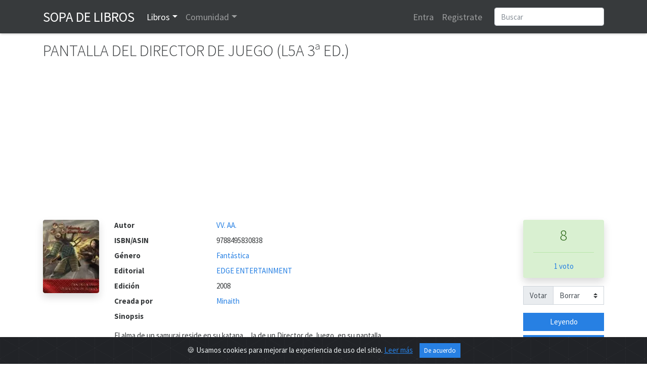

--- FILE ---
content_type: text/html; charset=utf-8
request_url: https://www.sopadelibros.com/libro/pantalla-director-juego-l5a-3-ed-varios-autores/nuevas
body_size: 9927
content:
<!DOCTYPE html>
<html lang="es">
<head>
<!-- <meta http-equiv="Expires" content="0"> -->
<!-- <meta http-equiv="Last-Modified" content="0"> -->
<!-- <meta http-equiv="Cache-Control" content="no-cache, mustrevalidate"> -->
<!-- <meta http-equiv="Pragma" content="no-cache"> -->
<title>PANTALLA DEL DIRECTOR DE JUEGO (L5A 3ª ED.), VV. AA.</title>
  <meta charset="utf-8">
  <link rel="shortcut icon" href="/img/logo.png" /> 
  <meta name="viewport" content="width=device-width, initial-scale=1, shrink-to-fit=no, user-scalable=no">
  <meta name="author" content="https://www.sopadelibros.com">
      <meta name="title" content="PANTALLA DEL DIRECTOR DE JUEGO (L5A 3ª ED.) de VV. AA." />
			<meta name="description" content="El alma de un samurai reside en su katana..., la de un Director de Juego, en su pantalla...

Ya disponible la Pantalla del Director de Juego, exclusiva..." />
			<meta property="og:title" content="PANTALLA DEL DIRECTOR DE JUEGO (L5A 3ª ED.)"/>
			<meta property="og:type" content="book"/>
			<meta property="og:isbn" content="9788495830838"/>
			<meta property="og:url" content="https://www.sopadelibros.com/libro/pantalla-director-juego-l5a-3-ed-varios-autores"/>
			<meta property="og:image" content="https://www.sopadelibros.com/portadas/18ceab6bc2147346e1bf.jpeg"/>
			<meta property="og:site_name" content="Sopa de libros"/>
			<meta property="og:description" content="El alma de un samurai reside en su katana..., la de un Director de Juego, en su pantalla...

Ya disponible la Pantalla del Director de Juego, exclusiva..."/>
    <meta name="google-signin-client_id" content="592847142683-mh0ao4n960qant2ene6smdv047sm621b.apps.googleusercontent.com">
  <script src="https://apis.google.com/js/platform.js" async defer></script>
    <!-- Bootstrap core CSS -->
    <!-- <link rel="stylesheet" href="https://maxcdn.bootstrapcdn.com/bootstrap/4.0.0/css/bootstrap.min.css" integrity="sha384-Gn5384xqQ1aoWXA+058RXPxPg6fy4IWvTNh0E263XmFcJlSAwiGgFAW/dAiS6JXm" crossorigin="anonymous"> -->
    <link rel="stylesheet" href="/css/bootstrap.min.css">
    <link rel="stylesheet" href="/css/style.css" />
    <link rel="stylesheet" href="/css/shake.css" />
    <link rel="stylesheet" type="text/css" href="/slick/slick.css"/>
    <link rel="stylesheet" type="text/css" href="/slick/slick-theme.css"/>
    <link href="https://fonts.googleapis.com/icon?family=Material+Icons&display=swap" rel="stylesheet">
    <script src="/js/jquery-3.5.1.min.js"></script>
    <link rel="stylesheet" href="https://cdn.jsdelivr.net/gh/Wruczek/Bootstrap-Cookie-Alert@gh-pages/cookiealert.css">
  <script data-ad-client="ca-pub-5933828718888459" async src="https://pagead2.googlesyndication.com/pagead/js/adsbygoogle.js"></script><!-- Global site tag (gtag.js) - Google Analytics -->
<script async src="https://www.googletagmanager.com/gtag/js?id=UA-18292281-1"></script>
<script>
  window.dataLayer = window.dataLayer || [];
  function gtag(){dataLayer.push(arguments);}
  gtag('js', new Date());
  gtag('config', 'UA-18292281-1');
</script>

</head>
<body>
<div id="amazon-root"></div>
 <script type="text/javascript">

    window.onAmazonLoginReady = function() {
      amazon.Login.setClientId('amzn1.application-oa2-client.4feb2e11ae8b48f7b33dcb856fce9ae9');
    };
    (function(d) {
      var a = d.createElement('script'); a.type = 'text/javascript';
      a.async = true; a.id = 'amazon-login-sdk';
      a.src = 'https://assets.loginwithamazon.com/sdk/na/login1.js';
      d.getElementById('amazon-root').appendChild(a);
    })(document); //smart-scroll

</script>
<nav class="navbar navbar-expand-md navbar-dark bg-dark sombra">
  <div class="container">
      <a class="navbar-brand text-uppercase" href="/index.php" title="Inicio de Sopa de Libros">Sopa de Libros</a>
      <button class="navbar-toggler" type="button" data-toggle="collapse" data-target="#navbarsExample03" aria-controls="navbarsExample03" aria-expanded="false" aria-label="Toggle navigation">  
      <span class="navbar-toggler-icon"></span>
      </button>
      
      <div class="collapse navbar-collapse" id="navbarsExample03">
        <ul class="navbar-nav mr-auto">
          <li class="nav-item dropdown" id="libros">
            <a class="nav-link dropdown-toggle" data-toggle="dropdown" id="drop-libros" href="#">Libros</a>
            <div class="dropdown-menu" aria-labelledby="drop-libros">
              <a class="dropdown-item" href="/search.php">Buscar</a>
              <a class="dropdown-item" href="/top.php">Top</a>
              <a class="dropdown-item" href="/addbook">Añadir libro</a>
              <a class="dropdown-item" href="#">Recomendaciones</a>
            </div>
          </li>
          <li class="nav-item dropdown" id="comunidad">
            <a class="nav-link dropdown-toggle" data-toggle="dropdown" id="drop-comunidad" href="#">Comunidad</a>
            <div class="dropdown-menu" aria-labelledby="drop-comunidad">
              <a class="dropdown-item" href="/notas.php">Notas</a>
              <a class="dropdown-item" href="/que.php">Actividad</a>
                          </div>
          </li>
      
        </ul>
        <ul class="navbar-nav mr-3">
                  <li class="nav-item">
            <a class="nav-link" href="#" data-toggle="modal" data-target="#loginModal">Entra</a>
          </li>
          <li class="nav-item">
            <a class="nav-link" href="#" data-toggle="modal" data-target="#registroModal">Registrate</a>
          </li>
                    </ul>
        <form class="form-inline my-2 my-md-0" action="/search.php" method="get">       
        <input class="form-control rounded" type="text" name="q" placeholder="Buscar">
        <input type="hidden" name="human" value="1" />
        </form>
      </div>
      
    </div>
    </nav>
<script>
  function signOut() {
    console.log("google logout");
    var auth2 = gapi.auth2.getAuthInstance();
    auth2.signOut().then(function () {
      location.href="/login.php?action=out&from=/libro/pantalla-director-juego-l5a-3-ed-varios-autores/nuevas";
    });
  }
  function onSignIn(googleUser) {
    console.log("Googe login");
    var id_token = googleUser.getAuthResponse().id_token;
    var xhr = new XMLHttpRequest();
    xhr.open('POST', 'https://www.sopadelibros.com/googlelogin.php');
    xhr.setRequestHeader('Content-Type', 'application/x-www-form-urlencoded');
    xhr.onload = function() {
      console.log('Signed in as: ' + xhr.responseText);
      if(xhr.responseText == 0)
        window.location.replace("/libro/pantalla-director-juego-l5a-3-ed-varios-autores/nuevas");
    };
    xhr.send('idtoken=' + id_token);
  }


</script>


<div class="container">
      <h1 class="my-3">PANTALLA DEL DIRECTOR DE JUEGO (L5A 3ª ED.)</h1>
    <div class="row">
        <div class="col-md">
            <div class="row">
                <div class="col-12 col-md-auto text-center mb-3">
                  <img src="/portadas/18ceab6bc2147346e1bf.jpeg" id="portada" alt="Portada del libro PANTALLA DEL DIRECTOR DE JUEGO (L5A 3ª ED.)" class="shadow rounded" style="max-width: 11.5rem;">
                  <p class="mt-3"></p>
                                  </div>
                <div class="col-12 col-sm-12 col-md">
                    <dl class="row mb-0">
                                                <dt class="col-5 col-md-3">Autor</dt>
                        <dd class="col-7 col-md-9">
                          <a href="/search.php?q=VV. AA.&t=a">VV. AA.</a>                        </dd>
                                                <dt class="col-5 col-md-3">ISBN/ASIN</dt>
                        <dd class="col-7 col-md-9">9788495830838</dd>
                                                <dt class="col-5 col-md-3">Género</dt>
                        <dd class="col-7 col-md-9"><a href="/search.php?q=Fant%C3%A1stica&t=g">Fantástica</a></dd>
                                                <dt class="col-5 col-md-3">Editorial</dt>
                        <dd class="col-7 col-md-9"><a href="/search.php?q=EDGE+ENTERTAINMENT&t=e">EDGE ENTERTAINMENT</a></dd>
                                                <dt class="col-5 col-md-3">Edición</dt>
                        <dd class="col-7 col-md-9">2008</dd>
                                                  <dt class="col-5 col-md-3">Creada por </dt>
                          <dd class="col-7 col-md-9"><a href="/user/Minaith">Minaith</a></dd>
                                                </dl>
              <p><span class="font-weight-bold">Sinopsis</span></p>
              <p class="text-justify">El alma de un samurai reside en su katana..., la de un Director de Juego, en su pantalla...<br />
<br />
Ya disponible la Pantalla del Director de Juego, exclusiva de las ediciones en español y francés de La Leyenda de los Cinco Anillos, 3ª Edición. Un complemento útil y necesario para cualquier Director de Juego que sea merecedor de ese nombre. ¡Sigue el camino de la Iluminación y ofréceles la mejor de las experiencias de juego a tus jugadores!<br />
<br />
La Pantalla del Director de Juego contiene:<br />
<br />
- La Pantalla del Director, con una espectacular ilustración de Miguel Coimbra, con todas las tablas necesarias para evitar que tengas que consultar continuamente el manual.<br />
<br />
- Un mapa de Rokugan desplegable, de 65 x 43 cm, que contiene las ciudades, fortalezas y lugares más representativos del Imperio.<br />
<br />
- Un libreto de 12 páginas a todo color con las aclaraciones oficiales y la fe de erratas de Leyenda de los Cinco Anillos, 3ª Edición.<br />
<br />
- Ocho hojas de personaje, cada una de ellas personalizada con el mon de cada uno de los Grandes Clanes.<br />
<br />
Úsala con sabiduría y paciencia, y que los Kami y el Hijo del Cielo te colmen de bendiciones y felicidad.</p>
                            <div class="collapse mb-4" id="c1">
                <form action="" method="post">
                <textarea class="form-control" rows="5" aria-label="With textarea" name="reporte" required placeholder="Describir brevemente los motivos del reporte a este libro"></textarea>
                <button type="submit" class="btn btn-primary mt-3">Enviar reporte</button>
                </form>
              </div>
              </p>
                </div>
                <div class="col-12 col-md-2 mb-4">
                         <div class="row justify-content-around">
                            <div class="col-5 col-md-12 text-center">
                                                        <div id="cajavotos" class="rounded alert alert-success shadow">
                                <p class="h2">8</p>
                                <hr>
                                                                  <p class="my-0"><a href="#" data-toggle="modal" data-target="#detalle-votos" id="btn-detalle-votos" title="Detalle de votos del libro PANTALLA DEL DIRECTOR DE JUEGO (L5A 3ª ED.)">1 voto</a></p>
                                                              </div>
                            <div class="input-group mb-3">
                            <div class="input-group-prepend">
                              <label class="input-group-text" for="votoForm">Votar</label>
                            </div>
                            <select class="custom-select" id="votoForm"  data-toggle="modal" data-target="#registroModal">
                                <option>Borrar</option>
                                <option>1</option><option>2</option><option>3</option><option>4</option><option>5</option><option>6</option><option>7</option><option>8</option><option>9</option><option>10</option>                            </select>
                            </div>
                                                          </div>
                          <div class="col-5 col-md-12 w-75">
                                                        <a class="btn btn-primary btn-block" data-toggle="modal" data-target="#registroModal" href="#" role="button">Leyendo</a>
                                <a class="btn btn-primary btn-block" data-toggle="modal" data-target="#registroModal" href="#" role="button">Listas</a>
                                <br>                        <a class="btn btn-block btn-warning" title="Comprar PANTALLA DEL DIRECTOR DE JUEGO (L5A 3ª ED.) en Amazon" target="_blank" href="http://www.amazon.es/gp/product/8495830833/ref=as_li_tf_tl?ie=UTF8&tag=sopadelibr-21&linkCode=as2" role="button"><img src="/img/amazon.png"> Amazon</a>
                        </div>
                </div>
              </div>
            </div>
            
            <h2><i class="material-icons align-top">import_contacts</i> Más libros</h2>
            <div class="my-3">
              <p class="mb-2">Otros libros de VV. AA.</p><div class="row"><div class="col-3 col-sm-2 col-lg-1 my-2" data-toggle="tooltip" data-placement="top" title="RELATOS DE FANTASMAS"><a href="/libro/relatos-fantasmas-alexandre-chatrian-catherine-crowe-charles-poe" title="Portada del libroRELATOS DE FANTASMAS"><img class="shadow rounded" style="width:3.8rem;" src="/portadas/b33dfde0817dcc9b8514.jpeg" alt="Portada de RELATOS DE FANTASMAS"></a></div><div class="col-3 col-sm-2 col-lg-1 my-2" data-toggle="tooltip" data-placement="top" title="PANORAMA. LA NOVELA GRÁFICA ESPAÑOLA HOY"><a href="/libro/panorama-novela-grafica-espanola-hoy-vv-aa" title="Portada del libroPANORAMA. LA NOVELA GRÁFICA ESPAÑOLA HOY"><img class="shadow rounded" style="width:3.8rem;" src="/portadas/154aba221e58b686639e7cdce63e2d.jpeg" alt="Portada de PANORAMA. LA NOVELA GRÁFICA ESPAÑOLA HOY"></a></div><div class="col-3 col-sm-2 col-lg-1 my-2" data-toggle="tooltip" data-placement="top" title="PLANETA MANGA Nº 03"><a href="/libro/planeta-manga-n-03-vv-aa" title="Portada del libroPLANETA MANGA Nº 03"><img class="shadow rounded" style="width:3.8rem;" src="/portadas/9788413411361.jpeg" alt="Portada de PLANETA MANGA Nº 03"></a></div><div class="col-3 col-sm-2 col-lg-1 my-2" data-toggle="tooltip" data-placement="top" title="INGRES (GRANDES MAESTROS DE LA PINTURA #40)"><a href="/libro/ingres-aa-vv" title="Portada del libroINGRES "><img class="shadow rounded" style="width:3.8rem;" src="/portadas/6cf188732395160b896e.jpeg" alt="Portada de INGRES "></a></div><div class="col-3 col-sm-2 col-lg-1 my-2" data-toggle="tooltip" data-placement="top" title="LOS CUATRO VIENTOS (L5A 3ª ED.)"><a href="/libro/cuatro-vientos-l5a-3-ed-varios-autores" title="Portada del libroLOS CUATRO VIENTOS (L5A 3ª ED.)"><img class="shadow rounded" style="width:3.8rem;" src="/portadas/1b1bcb8c5f086023924f.jpeg" alt="Portada de LOS CUATRO VIENTOS (L5A 3ª ED.)"></a></div><div class="col-3 col-sm-2 col-lg-1 my-2" data-toggle="tooltip" data-placement="top" title="CALABAZAS EN EL TRASTERO: BOSQUES"><a href="/libro/calabazas-trastero-bosques-vvaa" title="Portada del libroCALABAZAS EN EL TRASTERO: BOSQUES"><img class="shadow rounded" style="width:3.8rem;" src="/portadas/0cf12fa5e63ccb2e82ea.jpeg" alt="Portada de CALABAZAS EN EL TRASTERO: BOSQUES"></a></div><div class="col-3 col-sm-2 col-lg-1 my-2" data-toggle="tooltip" data-placement="top" title="LA SABIDURÍA DEL SAMURAI"><a href="/libro/sabiduria-samurai-varios-autores" title="Portada del libroLA SABIDURÍA DEL SAMURAI"><img class="shadow rounded" style="width:3.8rem;" src="/portadas/3fd638c606acd9f94840.jpeg" alt="Portada de LA SABIDURÍA DEL SAMURAI"></a></div><div class="col-3 col-sm-2 col-lg-1 my-2" data-toggle="tooltip" data-placement="top" title="QUIEN RÍE EL ÚLTIMO... MÁS CUENTOS DE HUMOR APARECIDOS EN VALDEMAR"><a href="/libro/quien-rie-el-ultimo-vv-aa" title="Portada del libroQUIEN RÍE EL ÚLTIMO... MÁS CUENTOS DE HUMOR APARECIDOS EN VALDEMAR"><img class="shadow rounded" style="width:3.8rem;" src="/portadas/8093f2638aedd76e585a1447936caa.jpeg" alt="Portada de QUIEN RÍE EL ÚLTIMO... MÁS CUENTOS DE HUMOR APARECIDOS EN VALDEMAR"></a></div><div class="col-3 col-sm-2 col-lg-1 my-2" data-toggle="tooltip" data-placement="top" title="TOULOUSE LAUTREC (GRANDES MAESTROS DE LA PINTURA #24)"><a href="/libro/toulouse-lautrec-grandes-maestros-pintura-24-vv-aa" title="Portada del libroTOULOUSE LAUTREC "><img class="shadow rounded" style="width:3.8rem;" src="/portadas/cf4ec1e19c517e5a199b.jpeg" alt="Portada de TOULOUSE LAUTREC "></a></div><div class="col-3 col-sm-2 col-lg-1 my-2" data-toggle="tooltip" data-placement="top" title="CLAUDE MONET (GRANDES MAESTROS DE LA PINTURA #09)"><a href="/libro/claude-monet-vv-aa" title="Portada del libroCLAUDE MONET "><img class="shadow rounded" style="width:3.8rem;" src="/portadas/06f02a7204a6c2677575.jpeg" alt="Portada de CLAUDE MONET "></a></div><div class="col-3 col-sm-2 col-lg-1 my-2" data-toggle="tooltip" data-placement="top" title="CHAGALL (GRANDES MAESTROS DE LA PINTURA #16)"><a href="/libro/chagall-aa-vv" title="Portada del libroCHAGALL "><img class="shadow rounded" style="width:3.8rem;" src="/portadas/443b4cbf66ccdc00663d.jpeg" alt="Portada de CHAGALL "></a></div><div class="col-3 col-sm-2 col-lg-1 my-2" data-toggle="tooltip" data-placement="top" title="CALABAZAS EN EL TRASTERO: MONSTRUOS DE CINE"><a href="/libro/calabazas-trastero-monstruos-cine-vvaa" title="Portada del libroCALABAZAS EN EL TRASTERO: MONSTRUOS DE CINE"><img class="shadow rounded" style="width:3.8rem;" src="/portadas/e5b5ca8d8414d73d22bc.jpeg" alt="Portada de CALABAZAS EN EL TRASTERO: MONSTRUOS DE CINE"></a></div></div>            </div>
            <h2 id="anchor-rese"><i class="material-icons align-top">library_books</i> Reseñas 
             </h2>
            <div class="my-3">
                                    <p>Ordenar por <a href="/libro/pantalla-director-juego-l5a-3-ed-varios-autores/nuevas#anchor-rese">Nuevas</a> | <a href="/libro/pantalla-director-juego-l5a-3-ed-varios-autores/antiguas#anchor-rese">Antiguas</a> | <a href="/libro/pantalla-director-juego-l5a-3-ed-varios-autores/mejores#anchor-rese">Mejores</a> | <a href="/libro/pantalla-director-juego-l5a-3-ed-varios-autores/peores#anchor-rese">Peores</a></p>
                                          <li class="media my-3">
                        <img src="/avatares/425d229c42d220739774.jpeg" class="mr-3 avatar50 rounded-circle" alt="Imagen de perfil Minaith">
                        <div class="media-body"> 
                        <p class="my-1"><a href="/review/564">BUENA EN SU GÉNERO</a> por <a href="/user/Minaith">@Minaith</a>
                          <span class="text-muted small"> hace 15 años</span></p>
                            <p>
                                                                Pantalla interesante, mapa interesante, fichas interesantes, todo con el aditivo de ser edición exclusiva. Como cualquier otra pantalla bien hecha, prescindible pero con mucho encanto.                                                                <br>
                              0 votos, 0 comentarios,                               <span class="small"><a href="/review/564">Ver completa</a></span></p></p>
                          </div>
                      </li>
                                  </div>
        </div>
    </div>
   
</div>

<script type="text/javascript">
$("#votoForm").change(function() {
  //$("#cajavotos").html("<div class=\"spinner-border\" role=\"status\">\r\n<\/div>");
    var valor = $("#votoForm").val();
    $.post( "/scripts/votoForm.php", {id : 25752, valor: valor}, function(data) {
         $( "#cajavotos" ).fadeOut('fast',function(){
            $( "#cajavotos" ).html( data );
         });
         $( "#cajavotos" ).fadeIn();
    });
});

$(".selector-lista").click(function(){
  event.preventDefault();
  var id = $(this).attr('id');
  $.post("/scripts/toList.php", {id : 25752, lista: id}, function(data){
    $("#"+id).html(data);
    $.post("/scripts/inList.php",{id : 25752},function(data){
      $("#cuentalistas").html(data);
    });
  });
});

$("#leyendo").click(function(){
  $.post("/scripts/leyendo.php", {id:25752}, function(data){
    $("#leyendo").html(data);
    $("#leyendo").addClass("btn-success");
  });
});

$('#editar').hide();
$('#editardiv').mouseenter(function () {
  $('#editar').show();
});

$('#editardiv').mouseleave(function () {
  $('#editar').hide();
});

$('#btn-detalle-votos').click(function(){
  $.post("/scripts/detalleVotos.php", {id: 25752}, function(data){
    $('#dt-votos').html(data);
  });
})

$(function () {
  $('[data-toggle="tooltip"]').tooltip()
});

$("li#libros").addClass("active");

</script>

<!-- Marcado JSON-LD generado por el Asistente para el marcado de datos estructurados de Google. -->
<script type="application/ld+json">
{
  "@context" : "http://schema.org",
  "@type" : "Book",
  "name" : "PANTALLA DEL DIRECTOR DE JUEGO (L5A 3ª ED.)",
  "image" : "https://www.sopadelibros.com/portadas/18ceab6bc2147346e1bf",
  "author" : {
    "@type" : "Person",
    "name" : "VV. AA."
  },
  "datePublished" : "2008",
  "publisher" : {
    "@type" : "Organization",
    "name" : "EDGE ENTERTAINMENT"
  },
  "genre" : "Fantástica",
  "isbn" : "9788495830838"
  ,
  "aggregateRating" : {
    "@type" : "AggregateRating",
    "ratingValue" : "8",
    "bestRating" : "10",
    "worstRating" : "1",
    "ratingCount" : "1"
      }
}
</script>
<div class="modal" id="resena-nueva" tabindex="-1" role="dialog" aria-labelledby="resena-nuevaLabel" aria-hidden="true">
  <div class="modal-dialog modal-dialog-centered" role="document">
    <div class="modal-content">
      <div class="modal-header">
        <h5 class="modal-title" id="resena-nuevaLabel">Escribir reseña</h5>
        <button type="button" class="close" data-dismiss="modal" aria-label="Close">
          <span aria-hidden="true">&times;</span>
        </button>
      </div>
      <form method="post" action="">
      <div class="modal-body" id="">
        <input type="text" name="titulo-rese" placeholder="Título" class="mb-3 form-control" required>
        <textarea name="contenido-rese" id="" class="w-100 form-control" rows="10" required placeholder="Contenido"></textarea>
      </div>
      <div class="custom-control custom-switch ml-3 mb-3">
        <input type="checkbox" class="custom-control-input" id="spoiler" name="sp">
        <label class="custom-control-label" for="spoiler">Contiene spoiler</label>
      </div>
      <div class="modal-footer">
        <button type="button" class="btn btn-secondary" data-dismiss="modal">Cerrar</button>
        <button type="submit" class="btn btn-primary">Enviar</button>
      </div>
      </form>
    </div>
  </div>
</div>
<div class="modal fade" id="detalle-votos" tabindex="-1" role="dialog" aria-labelledby="detalle-votosLabel" aria-hidden="true">
  <div class="modal-dialog modal-lg" role="document">
    <div class="modal-content">
      <div class="modal-header">
        <h5 class="modal-title" id="detalle-votosLabel">Votos a PANTALLA DEL DIRECTOR DE JUEGO (L5A 3ª ED.)</h5>
        <button type="button" class="close" data-dismiss="modal" aria-label="Close">
          <span aria-hidden="true">&times;</span>
        </button>
      </div>
      <div class="modal-body" id="dt-votos">
      </div>
      <div class="modal-footer">
        <button type="button" class="btn btn-secondary" data-dismiss="modal">Cerrar</button>
      </div>
    </div>
  </div>
</div>
<div class="modal" id="recuperaModal" tabindex="-1" role="dialog" aria-labelledby="exampleModalLabel" aria-hidden="true">
  <div class="modal-dialog modal-dialog-centered" role="document">
    <div class="modal-content">
      <div class="modal-header">
        <h5 class="modal-title" id="exampleModalLabel">Recuperar contraseña</h5>
        <button type="button" class="close" data-dismiss="modal" aria-label="Close">
          <span aria-hidden="true">&times;</span>
        </button>
      </div>
      <div class="modal-body" id="recup-modal-body">
        <form action="" id="recup-form" class="form-inline">
          <input type="email" class="form-control mb-2 mr-sm-2" placeholder="Dirección de correo" id="email-rec">
          <button type="submit" class="btn btn-primary mb-2">Enviar correo</button>
        </form>
      </div>
    </div>
  </div>
</div>


<div class="modal" id="registroModal" tabindex="-1" role="dialog" aria-labelledby="exampleModalLabel" aria-hidden="true">
  <div class="modal-dialog modal-dialog-centered" role="document">
    <div class="modal-content">
      <div class="modal-header">
        <h5 class="modal-title" id="exampleModalLabel">Registro</h5>
        <button type="button" class="close" data-dismiss="modal" aria-label="Close">
          <span aria-hidden="true">&times;</span>
        </button>
      </div>
      <div class="modal-body" id="registro-modal-body">
        <form id="registro-form">
          <div class="form-group">
            <input type="text" class="form-control" id="r-usuario" placeholder="Nombre de usuario" name="usuario" required>
            <div class="invalid-feedback">
              Nombre de usuario no disponible o no válido
            </div>
            <div class="valid-feedback">
              Nombre de usuario disponible
            </div>
          </div>
          <div class="form-group">
            <input type="email" class="form-control" id="r-correo" placeholder="Dirección de correo" name="correo" required>
            <div class="invalid-feedback">
              Dirección ya registrada o no válida <a href="#">¿Recuperar contraseña?</a>
            </div>
            <div class="valid-feedback">
              Dirección válida
            </div>
          </div>
          <div class="form-group">
            <input type="password" class="form-control" id="r-pass" placeholder="Contraseña" name="pass" required>
          </div>
          <div class="form-group">
            <input type="password" class="form-control" id="r-pass2" placeholder="Repetir contraseña" name="pass2" required>
            <div class="invalid-feedback">
              Las contraseñas no coinciden.
            </div>
            <div class="valid-feedback">
              Las contraseñas coinciden.
            </div>
          </div>
          <div class="g-recaptcha" data-sitekey="6LeSFakUAAAAAEx6Fs8HVRvdxclZmxtrn3naXOO9"></div>
          <input type="submit" class="btn btn-primary mt-3" value="Registrarme" />
        </form>
      </div>
    </div>
  </div>
</div>

<div class="modal" id="loginModal" tabindex="-2" role="dialog" aria-labelledby="exampleModalLabel" aria-hidden="true">
  <div class="modal-dialog modal-dialog-centered" role="document">
    <div class="modal-content">
      <div class="modal-header">
        <h5 class="modal-title" id="exampleModalLabel">Login</h5>
        <button type="button" class="close" data-dismiss="modal" aria-label="Close">
          <span aria-hidden="true">&times;</span>
        </button>
      </div>
      <div class="modal-body">
        <div class="alert alert-danger" id="aviso-login" role="alert" style="display:none;"></div>
        <form id="login-form">
          <div class="form-group">
            <input type="text" class="form-control" placeholder="Nombre de usuario" id="l-usuario" required>
          </div>
          <div class="form-group">
            <input type="password" class="form-control" placeholder="Contraseña" id="l-pass" required>
            <div class="invalid-feedback">
              Nombre de usuario o contraseña incorrectos.
            </div>
          </div>
          <div class="custom-control custom-switch">
            <input type="checkbox" class="custom-control-input" id="rem" checked>
            <label class="custom-control-label" for="rem">Recordarme</label>
          </div>
          <button type="submit" class="btn btn-primary mt-3" id="login-submit">Entrar</button>
        </form>
        <hr>
        <div>
          <div class="g-signin2 float-left" data-onsuccess="onSignIn"></div>
          <a href id="LoginWithAmazon" class="float-left ml-3 pt-1">
            <img alt="Login with Amazon" src="https://images-na.ssl-images-amazon.com/images/G/01/lwa/btnLWA_gold_156x32.png" />
          </a>
          <script type="text/javascript">
            document.getElementById('LoginWithAmazon').onclick = function() {
              options = {}
              options.scope = 'profile';
              options.scope_data = {
                'profile': {
                  'essential': false
                }
              };
              amazon.Login.authorize(options,
                'https://www.sopadelibros.com/amazonlogin.php');
              return false;
            };
          </script>
        </div>
        <div class="clearfix"></div>
        <hr>
        <div>
          <h5><a href="#" id="reglink">Crear cuenta</a> <a href="#" id="remlink">¿Contraseña olvidada?</a></h5>
        </div>
      </div>
    </div>
  </div>
</div>

<script type="text/javascript" src="/slick/slick.min.js"></script>
<script src="https://cdn.jsdelivr.net/npm/popper.js@1.16.0/dist/umd/popper.min.js" integrity="sha384-Q6E9RHvbIyZFJoft+2mJbHaEWldlvI9IOYy5n3zV9zzTtmI3UksdQRVvoxMfooAo" crossorigin="anonymous"></script>
<script src="https://stackpath.bootstrapcdn.com/bootstrap/4.4.1/js/bootstrap.min.js" integrity="sha384-wfSDF2E50Y2D1uUdj0O3uMBJnjuUD4Ih7YwaYd1iqfktj0Uod8GCExl3Og8ifwB6" crossorigin="anonymous"></script>

<script type="text/javascript" src="/js/navbar.js" async></script>
<script type="text/javascript" src="/js/shake.js" async></script>
<script type="text/javascript" src="/js/validaForm.js" async></script>
<script src="https://www.google.com/recaptcha/api.js" async defer></script>

<script>
  $("#reglink").click(function() {
    $('#loginModal').modal('hide');
    $('#registroModal').modal('show');
  });

  $("#remlink").click(function() {
    $('#loginModal').modal('hide');
    $('#recuperaModal').modal('show');
  });

  $("#login-form").submit(function() {
    var user = $("#l-usuario").val();
    var pass = $("#l-pass").val();
    var rem = $("#rem").is(":checked");
    $.post("/login.php", {
      u: user,
      p: pass,
      r: rem
    }, function(data) {
      if (data == 'ok') {
        $(location).attr('href', "/libro/pantalla-director-juego-l5a-3-ed-varios-autores/nuevas");
      } else {
        $("#loginModal").shake("slow");
        $("#l-usuario").addClass("is-invalid");
        $("#l-pass").addClass("is-invalid");
        if (data == '0')
          $("#aviso-login").text('Usuario baneado durante 10 minutos');
        else
          $("#aviso-login").text('Login fallido, quedan ' + data + ' intentos antes de bloquear el usuario 10 minutos');
        $("#aviso-login").show();
      }
    });
    event.preventDefault();
  });

  $("#registro-form").submit(function() {
    event.preventDefault();
    var usuario = $("#r-usuario").val();
    var correo = $("#r-correo").val();
    var pass = $("#r-pass").val();
    var pass2 = $("#r-pass2").val();
    var captcha = grecaptcha.getResponse();
    $.post("/register.php", {
      u: usuario,
      c: correo,
      p: pass,
      p2: pass2,
      r: captcha
    }, function(data) {
      $("#registro-modal-body").html(data);
      if(data == '1'){
        $("#registro-modal-body").html('<p>El registro se ha completado, debes validarlo a través del enlace que se ha mandado a tu dirección de correo, si no llega recuerda mirar en la carpeta de spam</p>');
      }else{
        var contenido = $("#registro-modal-body").html();
        $("#registro-modal-body").html('<p>Ha habido un error en el registro, revisa los datos que has introducido y vuelve a intentarlo</p>');
        $("#registro-modal-body").append(contenido);
      }
    });
  });
  $("#recup-form").submit(function(){
    event.preventDefault();
    var correo = $("#email-rec").val();
    $.post("/scripts/recup.php", {c : correo}, function(data){
      $("#recup-modal-body").html(data);
    });
  });
</script>
<div class="alert text-center cookiealert" role="alert">
    <b></b> &#x1F36A; Usamos cookies para mejorar la experiencia de uso del sitio. <a href="/cookies.php">Leer más</a>

    <button type="button" class="btn btn-primary btn-sm acceptcookies">
        De acuerdo
    </button>
</div>
<script src="https://cdn.jsdelivr.net/gh/Wruczek/Bootstrap-Cookie-Alert@gh-pages/cookiealert.js"></script>
<footer class="footer bg-dark">
  <div class="container">
      <p class="text-center my-3 text-light"><a href="https://www.facebook.com/bAffinity/">Facebook</a> · <a href="/cookies.php" title="Información sobre cookies">Cookies</a> · <a href="/contacto.php" title="Ponerse en contacto con sdl">Contacto</a>
      · <a href="/legal.php">Legal</a></p>
      <p class="text-muted text-center">2010 - 2026 Sopa de libros s2 0.1598</p>
  </div>
</footer> 
</body>
</html>


--- FILE ---
content_type: text/html; charset=utf-8
request_url: https://www.google.com/recaptcha/api2/anchor?ar=1&k=6LeSFakUAAAAAEx6Fs8HVRvdxclZmxtrn3naXOO9&co=aHR0cHM6Ly93d3cuc29wYWRlbGlicm9zLmNvbTo0NDM.&hl=en&v=PoyoqOPhxBO7pBk68S4YbpHZ&size=normal&anchor-ms=20000&execute-ms=30000&cb=at6e3a2utm3m
body_size: 49449
content:
<!DOCTYPE HTML><html dir="ltr" lang="en"><head><meta http-equiv="Content-Type" content="text/html; charset=UTF-8">
<meta http-equiv="X-UA-Compatible" content="IE=edge">
<title>reCAPTCHA</title>
<style type="text/css">
/* cyrillic-ext */
@font-face {
  font-family: 'Roboto';
  font-style: normal;
  font-weight: 400;
  font-stretch: 100%;
  src: url(//fonts.gstatic.com/s/roboto/v48/KFO7CnqEu92Fr1ME7kSn66aGLdTylUAMa3GUBHMdazTgWw.woff2) format('woff2');
  unicode-range: U+0460-052F, U+1C80-1C8A, U+20B4, U+2DE0-2DFF, U+A640-A69F, U+FE2E-FE2F;
}
/* cyrillic */
@font-face {
  font-family: 'Roboto';
  font-style: normal;
  font-weight: 400;
  font-stretch: 100%;
  src: url(//fonts.gstatic.com/s/roboto/v48/KFO7CnqEu92Fr1ME7kSn66aGLdTylUAMa3iUBHMdazTgWw.woff2) format('woff2');
  unicode-range: U+0301, U+0400-045F, U+0490-0491, U+04B0-04B1, U+2116;
}
/* greek-ext */
@font-face {
  font-family: 'Roboto';
  font-style: normal;
  font-weight: 400;
  font-stretch: 100%;
  src: url(//fonts.gstatic.com/s/roboto/v48/KFO7CnqEu92Fr1ME7kSn66aGLdTylUAMa3CUBHMdazTgWw.woff2) format('woff2');
  unicode-range: U+1F00-1FFF;
}
/* greek */
@font-face {
  font-family: 'Roboto';
  font-style: normal;
  font-weight: 400;
  font-stretch: 100%;
  src: url(//fonts.gstatic.com/s/roboto/v48/KFO7CnqEu92Fr1ME7kSn66aGLdTylUAMa3-UBHMdazTgWw.woff2) format('woff2');
  unicode-range: U+0370-0377, U+037A-037F, U+0384-038A, U+038C, U+038E-03A1, U+03A3-03FF;
}
/* math */
@font-face {
  font-family: 'Roboto';
  font-style: normal;
  font-weight: 400;
  font-stretch: 100%;
  src: url(//fonts.gstatic.com/s/roboto/v48/KFO7CnqEu92Fr1ME7kSn66aGLdTylUAMawCUBHMdazTgWw.woff2) format('woff2');
  unicode-range: U+0302-0303, U+0305, U+0307-0308, U+0310, U+0312, U+0315, U+031A, U+0326-0327, U+032C, U+032F-0330, U+0332-0333, U+0338, U+033A, U+0346, U+034D, U+0391-03A1, U+03A3-03A9, U+03B1-03C9, U+03D1, U+03D5-03D6, U+03F0-03F1, U+03F4-03F5, U+2016-2017, U+2034-2038, U+203C, U+2040, U+2043, U+2047, U+2050, U+2057, U+205F, U+2070-2071, U+2074-208E, U+2090-209C, U+20D0-20DC, U+20E1, U+20E5-20EF, U+2100-2112, U+2114-2115, U+2117-2121, U+2123-214F, U+2190, U+2192, U+2194-21AE, U+21B0-21E5, U+21F1-21F2, U+21F4-2211, U+2213-2214, U+2216-22FF, U+2308-230B, U+2310, U+2319, U+231C-2321, U+2336-237A, U+237C, U+2395, U+239B-23B7, U+23D0, U+23DC-23E1, U+2474-2475, U+25AF, U+25B3, U+25B7, U+25BD, U+25C1, U+25CA, U+25CC, U+25FB, U+266D-266F, U+27C0-27FF, U+2900-2AFF, U+2B0E-2B11, U+2B30-2B4C, U+2BFE, U+3030, U+FF5B, U+FF5D, U+1D400-1D7FF, U+1EE00-1EEFF;
}
/* symbols */
@font-face {
  font-family: 'Roboto';
  font-style: normal;
  font-weight: 400;
  font-stretch: 100%;
  src: url(//fonts.gstatic.com/s/roboto/v48/KFO7CnqEu92Fr1ME7kSn66aGLdTylUAMaxKUBHMdazTgWw.woff2) format('woff2');
  unicode-range: U+0001-000C, U+000E-001F, U+007F-009F, U+20DD-20E0, U+20E2-20E4, U+2150-218F, U+2190, U+2192, U+2194-2199, U+21AF, U+21E6-21F0, U+21F3, U+2218-2219, U+2299, U+22C4-22C6, U+2300-243F, U+2440-244A, U+2460-24FF, U+25A0-27BF, U+2800-28FF, U+2921-2922, U+2981, U+29BF, U+29EB, U+2B00-2BFF, U+4DC0-4DFF, U+FFF9-FFFB, U+10140-1018E, U+10190-1019C, U+101A0, U+101D0-101FD, U+102E0-102FB, U+10E60-10E7E, U+1D2C0-1D2D3, U+1D2E0-1D37F, U+1F000-1F0FF, U+1F100-1F1AD, U+1F1E6-1F1FF, U+1F30D-1F30F, U+1F315, U+1F31C, U+1F31E, U+1F320-1F32C, U+1F336, U+1F378, U+1F37D, U+1F382, U+1F393-1F39F, U+1F3A7-1F3A8, U+1F3AC-1F3AF, U+1F3C2, U+1F3C4-1F3C6, U+1F3CA-1F3CE, U+1F3D4-1F3E0, U+1F3ED, U+1F3F1-1F3F3, U+1F3F5-1F3F7, U+1F408, U+1F415, U+1F41F, U+1F426, U+1F43F, U+1F441-1F442, U+1F444, U+1F446-1F449, U+1F44C-1F44E, U+1F453, U+1F46A, U+1F47D, U+1F4A3, U+1F4B0, U+1F4B3, U+1F4B9, U+1F4BB, U+1F4BF, U+1F4C8-1F4CB, U+1F4D6, U+1F4DA, U+1F4DF, U+1F4E3-1F4E6, U+1F4EA-1F4ED, U+1F4F7, U+1F4F9-1F4FB, U+1F4FD-1F4FE, U+1F503, U+1F507-1F50B, U+1F50D, U+1F512-1F513, U+1F53E-1F54A, U+1F54F-1F5FA, U+1F610, U+1F650-1F67F, U+1F687, U+1F68D, U+1F691, U+1F694, U+1F698, U+1F6AD, U+1F6B2, U+1F6B9-1F6BA, U+1F6BC, U+1F6C6-1F6CF, U+1F6D3-1F6D7, U+1F6E0-1F6EA, U+1F6F0-1F6F3, U+1F6F7-1F6FC, U+1F700-1F7FF, U+1F800-1F80B, U+1F810-1F847, U+1F850-1F859, U+1F860-1F887, U+1F890-1F8AD, U+1F8B0-1F8BB, U+1F8C0-1F8C1, U+1F900-1F90B, U+1F93B, U+1F946, U+1F984, U+1F996, U+1F9E9, U+1FA00-1FA6F, U+1FA70-1FA7C, U+1FA80-1FA89, U+1FA8F-1FAC6, U+1FACE-1FADC, U+1FADF-1FAE9, U+1FAF0-1FAF8, U+1FB00-1FBFF;
}
/* vietnamese */
@font-face {
  font-family: 'Roboto';
  font-style: normal;
  font-weight: 400;
  font-stretch: 100%;
  src: url(//fonts.gstatic.com/s/roboto/v48/KFO7CnqEu92Fr1ME7kSn66aGLdTylUAMa3OUBHMdazTgWw.woff2) format('woff2');
  unicode-range: U+0102-0103, U+0110-0111, U+0128-0129, U+0168-0169, U+01A0-01A1, U+01AF-01B0, U+0300-0301, U+0303-0304, U+0308-0309, U+0323, U+0329, U+1EA0-1EF9, U+20AB;
}
/* latin-ext */
@font-face {
  font-family: 'Roboto';
  font-style: normal;
  font-weight: 400;
  font-stretch: 100%;
  src: url(//fonts.gstatic.com/s/roboto/v48/KFO7CnqEu92Fr1ME7kSn66aGLdTylUAMa3KUBHMdazTgWw.woff2) format('woff2');
  unicode-range: U+0100-02BA, U+02BD-02C5, U+02C7-02CC, U+02CE-02D7, U+02DD-02FF, U+0304, U+0308, U+0329, U+1D00-1DBF, U+1E00-1E9F, U+1EF2-1EFF, U+2020, U+20A0-20AB, U+20AD-20C0, U+2113, U+2C60-2C7F, U+A720-A7FF;
}
/* latin */
@font-face {
  font-family: 'Roboto';
  font-style: normal;
  font-weight: 400;
  font-stretch: 100%;
  src: url(//fonts.gstatic.com/s/roboto/v48/KFO7CnqEu92Fr1ME7kSn66aGLdTylUAMa3yUBHMdazQ.woff2) format('woff2');
  unicode-range: U+0000-00FF, U+0131, U+0152-0153, U+02BB-02BC, U+02C6, U+02DA, U+02DC, U+0304, U+0308, U+0329, U+2000-206F, U+20AC, U+2122, U+2191, U+2193, U+2212, U+2215, U+FEFF, U+FFFD;
}
/* cyrillic-ext */
@font-face {
  font-family: 'Roboto';
  font-style: normal;
  font-weight: 500;
  font-stretch: 100%;
  src: url(//fonts.gstatic.com/s/roboto/v48/KFO7CnqEu92Fr1ME7kSn66aGLdTylUAMa3GUBHMdazTgWw.woff2) format('woff2');
  unicode-range: U+0460-052F, U+1C80-1C8A, U+20B4, U+2DE0-2DFF, U+A640-A69F, U+FE2E-FE2F;
}
/* cyrillic */
@font-face {
  font-family: 'Roboto';
  font-style: normal;
  font-weight: 500;
  font-stretch: 100%;
  src: url(//fonts.gstatic.com/s/roboto/v48/KFO7CnqEu92Fr1ME7kSn66aGLdTylUAMa3iUBHMdazTgWw.woff2) format('woff2');
  unicode-range: U+0301, U+0400-045F, U+0490-0491, U+04B0-04B1, U+2116;
}
/* greek-ext */
@font-face {
  font-family: 'Roboto';
  font-style: normal;
  font-weight: 500;
  font-stretch: 100%;
  src: url(//fonts.gstatic.com/s/roboto/v48/KFO7CnqEu92Fr1ME7kSn66aGLdTylUAMa3CUBHMdazTgWw.woff2) format('woff2');
  unicode-range: U+1F00-1FFF;
}
/* greek */
@font-face {
  font-family: 'Roboto';
  font-style: normal;
  font-weight: 500;
  font-stretch: 100%;
  src: url(//fonts.gstatic.com/s/roboto/v48/KFO7CnqEu92Fr1ME7kSn66aGLdTylUAMa3-UBHMdazTgWw.woff2) format('woff2');
  unicode-range: U+0370-0377, U+037A-037F, U+0384-038A, U+038C, U+038E-03A1, U+03A3-03FF;
}
/* math */
@font-face {
  font-family: 'Roboto';
  font-style: normal;
  font-weight: 500;
  font-stretch: 100%;
  src: url(//fonts.gstatic.com/s/roboto/v48/KFO7CnqEu92Fr1ME7kSn66aGLdTylUAMawCUBHMdazTgWw.woff2) format('woff2');
  unicode-range: U+0302-0303, U+0305, U+0307-0308, U+0310, U+0312, U+0315, U+031A, U+0326-0327, U+032C, U+032F-0330, U+0332-0333, U+0338, U+033A, U+0346, U+034D, U+0391-03A1, U+03A3-03A9, U+03B1-03C9, U+03D1, U+03D5-03D6, U+03F0-03F1, U+03F4-03F5, U+2016-2017, U+2034-2038, U+203C, U+2040, U+2043, U+2047, U+2050, U+2057, U+205F, U+2070-2071, U+2074-208E, U+2090-209C, U+20D0-20DC, U+20E1, U+20E5-20EF, U+2100-2112, U+2114-2115, U+2117-2121, U+2123-214F, U+2190, U+2192, U+2194-21AE, U+21B0-21E5, U+21F1-21F2, U+21F4-2211, U+2213-2214, U+2216-22FF, U+2308-230B, U+2310, U+2319, U+231C-2321, U+2336-237A, U+237C, U+2395, U+239B-23B7, U+23D0, U+23DC-23E1, U+2474-2475, U+25AF, U+25B3, U+25B7, U+25BD, U+25C1, U+25CA, U+25CC, U+25FB, U+266D-266F, U+27C0-27FF, U+2900-2AFF, U+2B0E-2B11, U+2B30-2B4C, U+2BFE, U+3030, U+FF5B, U+FF5D, U+1D400-1D7FF, U+1EE00-1EEFF;
}
/* symbols */
@font-face {
  font-family: 'Roboto';
  font-style: normal;
  font-weight: 500;
  font-stretch: 100%;
  src: url(//fonts.gstatic.com/s/roboto/v48/KFO7CnqEu92Fr1ME7kSn66aGLdTylUAMaxKUBHMdazTgWw.woff2) format('woff2');
  unicode-range: U+0001-000C, U+000E-001F, U+007F-009F, U+20DD-20E0, U+20E2-20E4, U+2150-218F, U+2190, U+2192, U+2194-2199, U+21AF, U+21E6-21F0, U+21F3, U+2218-2219, U+2299, U+22C4-22C6, U+2300-243F, U+2440-244A, U+2460-24FF, U+25A0-27BF, U+2800-28FF, U+2921-2922, U+2981, U+29BF, U+29EB, U+2B00-2BFF, U+4DC0-4DFF, U+FFF9-FFFB, U+10140-1018E, U+10190-1019C, U+101A0, U+101D0-101FD, U+102E0-102FB, U+10E60-10E7E, U+1D2C0-1D2D3, U+1D2E0-1D37F, U+1F000-1F0FF, U+1F100-1F1AD, U+1F1E6-1F1FF, U+1F30D-1F30F, U+1F315, U+1F31C, U+1F31E, U+1F320-1F32C, U+1F336, U+1F378, U+1F37D, U+1F382, U+1F393-1F39F, U+1F3A7-1F3A8, U+1F3AC-1F3AF, U+1F3C2, U+1F3C4-1F3C6, U+1F3CA-1F3CE, U+1F3D4-1F3E0, U+1F3ED, U+1F3F1-1F3F3, U+1F3F5-1F3F7, U+1F408, U+1F415, U+1F41F, U+1F426, U+1F43F, U+1F441-1F442, U+1F444, U+1F446-1F449, U+1F44C-1F44E, U+1F453, U+1F46A, U+1F47D, U+1F4A3, U+1F4B0, U+1F4B3, U+1F4B9, U+1F4BB, U+1F4BF, U+1F4C8-1F4CB, U+1F4D6, U+1F4DA, U+1F4DF, U+1F4E3-1F4E6, U+1F4EA-1F4ED, U+1F4F7, U+1F4F9-1F4FB, U+1F4FD-1F4FE, U+1F503, U+1F507-1F50B, U+1F50D, U+1F512-1F513, U+1F53E-1F54A, U+1F54F-1F5FA, U+1F610, U+1F650-1F67F, U+1F687, U+1F68D, U+1F691, U+1F694, U+1F698, U+1F6AD, U+1F6B2, U+1F6B9-1F6BA, U+1F6BC, U+1F6C6-1F6CF, U+1F6D3-1F6D7, U+1F6E0-1F6EA, U+1F6F0-1F6F3, U+1F6F7-1F6FC, U+1F700-1F7FF, U+1F800-1F80B, U+1F810-1F847, U+1F850-1F859, U+1F860-1F887, U+1F890-1F8AD, U+1F8B0-1F8BB, U+1F8C0-1F8C1, U+1F900-1F90B, U+1F93B, U+1F946, U+1F984, U+1F996, U+1F9E9, U+1FA00-1FA6F, U+1FA70-1FA7C, U+1FA80-1FA89, U+1FA8F-1FAC6, U+1FACE-1FADC, U+1FADF-1FAE9, U+1FAF0-1FAF8, U+1FB00-1FBFF;
}
/* vietnamese */
@font-face {
  font-family: 'Roboto';
  font-style: normal;
  font-weight: 500;
  font-stretch: 100%;
  src: url(//fonts.gstatic.com/s/roboto/v48/KFO7CnqEu92Fr1ME7kSn66aGLdTylUAMa3OUBHMdazTgWw.woff2) format('woff2');
  unicode-range: U+0102-0103, U+0110-0111, U+0128-0129, U+0168-0169, U+01A0-01A1, U+01AF-01B0, U+0300-0301, U+0303-0304, U+0308-0309, U+0323, U+0329, U+1EA0-1EF9, U+20AB;
}
/* latin-ext */
@font-face {
  font-family: 'Roboto';
  font-style: normal;
  font-weight: 500;
  font-stretch: 100%;
  src: url(//fonts.gstatic.com/s/roboto/v48/KFO7CnqEu92Fr1ME7kSn66aGLdTylUAMa3KUBHMdazTgWw.woff2) format('woff2');
  unicode-range: U+0100-02BA, U+02BD-02C5, U+02C7-02CC, U+02CE-02D7, U+02DD-02FF, U+0304, U+0308, U+0329, U+1D00-1DBF, U+1E00-1E9F, U+1EF2-1EFF, U+2020, U+20A0-20AB, U+20AD-20C0, U+2113, U+2C60-2C7F, U+A720-A7FF;
}
/* latin */
@font-face {
  font-family: 'Roboto';
  font-style: normal;
  font-weight: 500;
  font-stretch: 100%;
  src: url(//fonts.gstatic.com/s/roboto/v48/KFO7CnqEu92Fr1ME7kSn66aGLdTylUAMa3yUBHMdazQ.woff2) format('woff2');
  unicode-range: U+0000-00FF, U+0131, U+0152-0153, U+02BB-02BC, U+02C6, U+02DA, U+02DC, U+0304, U+0308, U+0329, U+2000-206F, U+20AC, U+2122, U+2191, U+2193, U+2212, U+2215, U+FEFF, U+FFFD;
}
/* cyrillic-ext */
@font-face {
  font-family: 'Roboto';
  font-style: normal;
  font-weight: 900;
  font-stretch: 100%;
  src: url(//fonts.gstatic.com/s/roboto/v48/KFO7CnqEu92Fr1ME7kSn66aGLdTylUAMa3GUBHMdazTgWw.woff2) format('woff2');
  unicode-range: U+0460-052F, U+1C80-1C8A, U+20B4, U+2DE0-2DFF, U+A640-A69F, U+FE2E-FE2F;
}
/* cyrillic */
@font-face {
  font-family: 'Roboto';
  font-style: normal;
  font-weight: 900;
  font-stretch: 100%;
  src: url(//fonts.gstatic.com/s/roboto/v48/KFO7CnqEu92Fr1ME7kSn66aGLdTylUAMa3iUBHMdazTgWw.woff2) format('woff2');
  unicode-range: U+0301, U+0400-045F, U+0490-0491, U+04B0-04B1, U+2116;
}
/* greek-ext */
@font-face {
  font-family: 'Roboto';
  font-style: normal;
  font-weight: 900;
  font-stretch: 100%;
  src: url(//fonts.gstatic.com/s/roboto/v48/KFO7CnqEu92Fr1ME7kSn66aGLdTylUAMa3CUBHMdazTgWw.woff2) format('woff2');
  unicode-range: U+1F00-1FFF;
}
/* greek */
@font-face {
  font-family: 'Roboto';
  font-style: normal;
  font-weight: 900;
  font-stretch: 100%;
  src: url(//fonts.gstatic.com/s/roboto/v48/KFO7CnqEu92Fr1ME7kSn66aGLdTylUAMa3-UBHMdazTgWw.woff2) format('woff2');
  unicode-range: U+0370-0377, U+037A-037F, U+0384-038A, U+038C, U+038E-03A1, U+03A3-03FF;
}
/* math */
@font-face {
  font-family: 'Roboto';
  font-style: normal;
  font-weight: 900;
  font-stretch: 100%;
  src: url(//fonts.gstatic.com/s/roboto/v48/KFO7CnqEu92Fr1ME7kSn66aGLdTylUAMawCUBHMdazTgWw.woff2) format('woff2');
  unicode-range: U+0302-0303, U+0305, U+0307-0308, U+0310, U+0312, U+0315, U+031A, U+0326-0327, U+032C, U+032F-0330, U+0332-0333, U+0338, U+033A, U+0346, U+034D, U+0391-03A1, U+03A3-03A9, U+03B1-03C9, U+03D1, U+03D5-03D6, U+03F0-03F1, U+03F4-03F5, U+2016-2017, U+2034-2038, U+203C, U+2040, U+2043, U+2047, U+2050, U+2057, U+205F, U+2070-2071, U+2074-208E, U+2090-209C, U+20D0-20DC, U+20E1, U+20E5-20EF, U+2100-2112, U+2114-2115, U+2117-2121, U+2123-214F, U+2190, U+2192, U+2194-21AE, U+21B0-21E5, U+21F1-21F2, U+21F4-2211, U+2213-2214, U+2216-22FF, U+2308-230B, U+2310, U+2319, U+231C-2321, U+2336-237A, U+237C, U+2395, U+239B-23B7, U+23D0, U+23DC-23E1, U+2474-2475, U+25AF, U+25B3, U+25B7, U+25BD, U+25C1, U+25CA, U+25CC, U+25FB, U+266D-266F, U+27C0-27FF, U+2900-2AFF, U+2B0E-2B11, U+2B30-2B4C, U+2BFE, U+3030, U+FF5B, U+FF5D, U+1D400-1D7FF, U+1EE00-1EEFF;
}
/* symbols */
@font-face {
  font-family: 'Roboto';
  font-style: normal;
  font-weight: 900;
  font-stretch: 100%;
  src: url(//fonts.gstatic.com/s/roboto/v48/KFO7CnqEu92Fr1ME7kSn66aGLdTylUAMaxKUBHMdazTgWw.woff2) format('woff2');
  unicode-range: U+0001-000C, U+000E-001F, U+007F-009F, U+20DD-20E0, U+20E2-20E4, U+2150-218F, U+2190, U+2192, U+2194-2199, U+21AF, U+21E6-21F0, U+21F3, U+2218-2219, U+2299, U+22C4-22C6, U+2300-243F, U+2440-244A, U+2460-24FF, U+25A0-27BF, U+2800-28FF, U+2921-2922, U+2981, U+29BF, U+29EB, U+2B00-2BFF, U+4DC0-4DFF, U+FFF9-FFFB, U+10140-1018E, U+10190-1019C, U+101A0, U+101D0-101FD, U+102E0-102FB, U+10E60-10E7E, U+1D2C0-1D2D3, U+1D2E0-1D37F, U+1F000-1F0FF, U+1F100-1F1AD, U+1F1E6-1F1FF, U+1F30D-1F30F, U+1F315, U+1F31C, U+1F31E, U+1F320-1F32C, U+1F336, U+1F378, U+1F37D, U+1F382, U+1F393-1F39F, U+1F3A7-1F3A8, U+1F3AC-1F3AF, U+1F3C2, U+1F3C4-1F3C6, U+1F3CA-1F3CE, U+1F3D4-1F3E0, U+1F3ED, U+1F3F1-1F3F3, U+1F3F5-1F3F7, U+1F408, U+1F415, U+1F41F, U+1F426, U+1F43F, U+1F441-1F442, U+1F444, U+1F446-1F449, U+1F44C-1F44E, U+1F453, U+1F46A, U+1F47D, U+1F4A3, U+1F4B0, U+1F4B3, U+1F4B9, U+1F4BB, U+1F4BF, U+1F4C8-1F4CB, U+1F4D6, U+1F4DA, U+1F4DF, U+1F4E3-1F4E6, U+1F4EA-1F4ED, U+1F4F7, U+1F4F9-1F4FB, U+1F4FD-1F4FE, U+1F503, U+1F507-1F50B, U+1F50D, U+1F512-1F513, U+1F53E-1F54A, U+1F54F-1F5FA, U+1F610, U+1F650-1F67F, U+1F687, U+1F68D, U+1F691, U+1F694, U+1F698, U+1F6AD, U+1F6B2, U+1F6B9-1F6BA, U+1F6BC, U+1F6C6-1F6CF, U+1F6D3-1F6D7, U+1F6E0-1F6EA, U+1F6F0-1F6F3, U+1F6F7-1F6FC, U+1F700-1F7FF, U+1F800-1F80B, U+1F810-1F847, U+1F850-1F859, U+1F860-1F887, U+1F890-1F8AD, U+1F8B0-1F8BB, U+1F8C0-1F8C1, U+1F900-1F90B, U+1F93B, U+1F946, U+1F984, U+1F996, U+1F9E9, U+1FA00-1FA6F, U+1FA70-1FA7C, U+1FA80-1FA89, U+1FA8F-1FAC6, U+1FACE-1FADC, U+1FADF-1FAE9, U+1FAF0-1FAF8, U+1FB00-1FBFF;
}
/* vietnamese */
@font-face {
  font-family: 'Roboto';
  font-style: normal;
  font-weight: 900;
  font-stretch: 100%;
  src: url(//fonts.gstatic.com/s/roboto/v48/KFO7CnqEu92Fr1ME7kSn66aGLdTylUAMa3OUBHMdazTgWw.woff2) format('woff2');
  unicode-range: U+0102-0103, U+0110-0111, U+0128-0129, U+0168-0169, U+01A0-01A1, U+01AF-01B0, U+0300-0301, U+0303-0304, U+0308-0309, U+0323, U+0329, U+1EA0-1EF9, U+20AB;
}
/* latin-ext */
@font-face {
  font-family: 'Roboto';
  font-style: normal;
  font-weight: 900;
  font-stretch: 100%;
  src: url(//fonts.gstatic.com/s/roboto/v48/KFO7CnqEu92Fr1ME7kSn66aGLdTylUAMa3KUBHMdazTgWw.woff2) format('woff2');
  unicode-range: U+0100-02BA, U+02BD-02C5, U+02C7-02CC, U+02CE-02D7, U+02DD-02FF, U+0304, U+0308, U+0329, U+1D00-1DBF, U+1E00-1E9F, U+1EF2-1EFF, U+2020, U+20A0-20AB, U+20AD-20C0, U+2113, U+2C60-2C7F, U+A720-A7FF;
}
/* latin */
@font-face {
  font-family: 'Roboto';
  font-style: normal;
  font-weight: 900;
  font-stretch: 100%;
  src: url(//fonts.gstatic.com/s/roboto/v48/KFO7CnqEu92Fr1ME7kSn66aGLdTylUAMa3yUBHMdazQ.woff2) format('woff2');
  unicode-range: U+0000-00FF, U+0131, U+0152-0153, U+02BB-02BC, U+02C6, U+02DA, U+02DC, U+0304, U+0308, U+0329, U+2000-206F, U+20AC, U+2122, U+2191, U+2193, U+2212, U+2215, U+FEFF, U+FFFD;
}

</style>
<link rel="stylesheet" type="text/css" href="https://www.gstatic.com/recaptcha/releases/PoyoqOPhxBO7pBk68S4YbpHZ/styles__ltr.css">
<script nonce="93Pzh6pYvuf83RsPOQGOJg" type="text/javascript">window['__recaptcha_api'] = 'https://www.google.com/recaptcha/api2/';</script>
<script type="text/javascript" src="https://www.gstatic.com/recaptcha/releases/PoyoqOPhxBO7pBk68S4YbpHZ/recaptcha__en.js" nonce="93Pzh6pYvuf83RsPOQGOJg">
      
    </script></head>
<body><div id="rc-anchor-alert" class="rc-anchor-alert"></div>
<input type="hidden" id="recaptcha-token" value="[base64]">
<script type="text/javascript" nonce="93Pzh6pYvuf83RsPOQGOJg">
      recaptcha.anchor.Main.init("[\x22ainput\x22,[\x22bgdata\x22,\x22\x22,\[base64]/[base64]/UltIKytdPWE6KGE8MjA0OD9SW0grK109YT4+NnwxOTI6KChhJjY0NTEyKT09NTUyOTYmJnErMTxoLmxlbmd0aCYmKGguY2hhckNvZGVBdChxKzEpJjY0NTEyKT09NTYzMjA/[base64]/MjU1OlI/[base64]/[base64]/[base64]/[base64]/[base64]/[base64]/[base64]/[base64]/[base64]/[base64]\x22,\[base64]\x22,\x22InzCgGE3wqbDtGPDkcKrw5jCpVslw7DCqj0Vwp3Cr8OUwoLDtsKmFEHCgMKmBywbwokXwoVZwqrDqGjCrC/DjH9UV8Ktw5YTfcKHwpIwXWfDvMOSPDVSNMKIw6vDpB3CuiYrFH9/w7DCqMOYQ8OAw5xmwqliwoYLw4NYbsKsw6HDn8OpIhjDhsO/wonCusONLFPClMKbwr/CtEPDpnvDrcOfRwQreMKHw5VIw57DlkPDkcOmHcKyXxHDuG7DjsKOF8OcJGk1w7gTfMOLwo4PNcORGDIewr/[base64]/Dp8OQNMKgwqZPwqfCi8Odw5bDvAwaHE3DrWcHwonCqsKuS8K5wpTDoyfCgcKewrrDgcKNOUrCqsOiPEkYw4cpCF/CvcOXw63DocO/KVNFw6I7w5nDoF9Ow40DdFrChRhdw5/DlF7DpgHDu8KWUCHDvcOXwozDjsKRw5UCXyArw68bGcOMbcOECWXCqsKjwqfCp8OeIMOEwoMNHcOKwovCn8Kqw7pXC8KUUcKVaQXCq8OwwpU+wodgwoXDn1HCsMOCw7PCryzDv8Kzwo/DgMKPIsOxan5Sw7/CjhA4fsKEwpHDl8KJw6fChsKZWcKNw4/[base64]/Dr8KLY8OLw48VUXrCr8K1Qxk4wqNpw7LCqMK0w6/DgsOMd8Kywrp1fjLDvMOuScKqWsO0aMO7wprCmTXChMKgw5PCvVlBNlMKw4ZkVwfCq8KBEXlgMWFIw6dJw67Cn8OPBi3CkcOWOHrDqsOrw7fCm1XCkcKmdMKLVsKMwrdBwrArw4/DuhXCrGvCpcK1w4N7UElNI8KFwonDnkLDncKkKC3DsV8awobCsMOkwpgAwrXCkMO3wr/DgxrDhmo0cmHCkRUQD8KXXMOhw60IXcKEYsOzE2U1w63CoMODcA/CgcKhwq4/X0rDucOww45ewrEzIcOpKcKMHirCiU1sDcK7w7XDhC18TsOlOcOEw7A7ZsOHwqAGOGARwrsPDnjCucOlw7BfawPDom9AAS7DuT4hVMKFwqbClzcWw7rDsMKOw5wkJsKmw5LDhsOELsOYwqLDtSrDlz0NVcKqwpkJw7xTDMK/wp8pasK/w4bCmldKRA3DgA4tZU9tw6rCu3fCr8KIw4PCv2dLFcKcSzjCom7DiQbCkg/DiyzDicKfw6jDhRZXwqQtDMO6wqjCmGzCj8OoY8OBw7/DihwRQ2DDrsOjwpLDs0U6ABTDksOQIMOhw71Mwq/DjMKWd0vConHDuDjCi8KRwoXDvQA3CsKVBMOYN8KtwrhKwrDCrjjDmMOIw5YJLsKpTcKtTcKUfcOjw51ew49cwodZacKzwr3DgcKPw71BwqnCosKkw7xWwp4qwosRw7rDs2sZw6s0w5zDgsKpwofCtG3Co2/CsA7CmRzCrcO7wp/[base64]/Dm8KKQjVJZMOPMg4ETcK1w4vDpgNKwqdqVj/ClHJac1TDrsOSw6rDgsKrLxvCqkxwBUTCikDDicKuLHDCrm0Dwo/CqMKWw6rDrhPDmUcKw4XCgMOEwo0Qw5fCu8OVZsOqAMKlw4TCucO6OxkZNW/Co8O9NMOpwqctL8KCN2XDgMOTPsKiMSbDgn/[base64]/DncKvYGHCmUEOw4wxwqDCtG1cwrtZwr06GGfDmgUiIloPw5DCn8KFB8KmHFfDrsKCwrVnw4PDv8OVL8K+w61Ow7gVYEkSwowPF1HCoi7Cog7DoEnDgBTDtmFiw7/Chj/[base64]/EsKDwqBKMmdnQSNfEwHDnsKkwolCKMKXw68bUcK2YWbCghjDuMKLwrrDplkHw7nCjA5SR8KMw5nDlnwSFcOYJFbDusKIwq/DpMK5aMORZ8ObworCtwnDqydkKTLDsMKbC8KFwp/[base64]/[base64]/[base64]/wpJSZGXCoV0awozCtFxiSkjDu8Kbw57Dpm0SO8KuwoBEwoLDgMKWw5XCpcOzAcKuwrQ2CcOpT8KsM8ONeVYnwrTCh8KFdMK/dT98EcO8NG/DjMOZw78KdBrCnHvCvzXDpcOhw67DkS3CvjbCscOmwro5w651w6cjw7bClMKuwrPCtxJww7F7SizDgMKnwqJKXDohUmUjbFjDv8KXVwxDNRRyOsO8L8OTDsKWKRLCr8K/PiDDhsKTB8OBw4LDtjooASE6woI+YcObw6nCii9GAcKkegTChsOSwq13w5gXCMO5IzzDuEHCiA5ow4knw47DqcK8w4jCgGAxA11sfMO0GMOHB8OXw6XDlw0Qwr7CisOTSzUxVcORRcOawrbDhcO5CjXDgMK0w7gGw7IARQbDqsKuRS/CvXdqw77DgMOzUcKZwo7DgGMww43CksKeGMOKccO1wrgsd3/ChUpochkZw4PDryI+fcK7w6rCu2XDlcOFw7McKS/CjkLCvsO/woxQDAR4wo8eTGTCvzPCq8OdS3VawovCvQ8rRAIjcxxhYDzDg2JTw4MbwqlYJ8KiwotUKcOYAcK7wrBewo0yYQY7w5LDims9w5NzW8Kewocwwo3CgA3CsWwsQcOcw6RuwpdJZsKZwq/CiyvDiRLDvMKIw6PDq3NPRmpBwpnDsxUfw6TCgxnCqH7CuG8lwoJwdcOdw54MwpF0w7oiEMKJwpHCh8Kaw5pnC3PDpsOjezQqKsKtbMOIMSrDg8OkMcKtDC1wZMKLfmTChcO7w5/DncOyNAnDlcO0wpLDu8K3IAg0wqzCoUPCgGw3w4c+B8Kuw5ckwrMOA8KjwovCmTjChAU8w5nCtsKKGhzDjMOvw5MoesKoBSXDik3DqcO4w4DDmS/Cj8KTXxLDpWDDhwtqLMKIw744w5Uxw7UpwqtXwrM8QXNtHHJRbcKow4zClMKvOXLCn33Cl8Oaw6R0wqLDksKKdgbDu3YMIMKcLsOVHWvDvD0mJcOuKCfDrUjDvnAcwoNmZlnDlyxqw5gJQDnDmkHDh8KyFTjDkFzCoW7DqsOlHUwRVEQQwqtswqxpwrNxQQxGw5/CgMKcw5HDvRIxwpQww4rDnsOYwroAw7/CiMKNXWdcw4V5U2tsw63Ct1xcXsOEwo7CsVRKTk/Clk9ow5fDlkJrw5HDvcOxeHJoWAvDvBDCkhw0NzBYw5VTwpwhGMOew47CkMKIRWQZwpl0fhHCi8Oqwq0ow6VawrnCiX7CgMKfMzPCozFcRcOCUl3DjQsYPMKrw6BANlhICcOuwqRiE8KBJ8OFI3gYLlPCocOnQcOPdU/Ci8OwGg7CvynCkRMOw4LDsmYHTMOIwo/DiSUFDBkvw7nDscOaTgoUFcKQFcK0w67CinDCusOPasOQw697w4vCscKSw4vDlHbDqlzDtcOtw5TCg3fDpmLCpMKEwp8nw6JGw7BXCip0w6zCgMKJwo0/wrzDscORAcOvwrwRBsKFw7shB1LCg0Rtw7FBw7Ejw607wpbCl8KpIV/CrT3DpgzCsxjDi8KewoTCrMOSQ8OdYMOOfHI9w4Zpw7rCrEXDmsOhJMKkw6cUw6/Dph9zGSrDjinCnDp2wqDDrR4WJRTDl8KwXghLw6hpWsKGAWzClTdvbcOvw6tQw7DDl8K2RDXDncKHwrx5FsODeFzDlUIDwpJ5w6lcLUUgwq/DkMORw7kSLmdpMwXCqcK5dsK+eMOawrVwCxdcwqk1w6rDjWcOw6fCtMKhMcOXDcKOAcKGQ3vDgWR2AFPDosKqwpZhHcOkw43DmcK+bXvCkCjDkMOCUsKIwqYwwrTCjsOzwoDDvsKRV8O5w4fClGwVfsOtwoXCl8OSE0DDoUYnHMKYIGJ3w6zDlsOldWfDiVMKesO/woZTbHlsfyPDtsK6w7NDQ8OtNljCnwvDk8Kow6hlwqIvwrbDoXnCr2wzwr7CqMKdwq9IEMKidsOyOQbChcKbInYNwrdgDn8RaBPCqcKVwrcXQXJGNcKBw7bCq33CjMOdw7h/[base64]/DvFjDpj/DisOBwrFIw6VpUcKewqJdFH0+b8KyCGdqY8KIwpNIw6rCjBLCjG3DkiPCkMKgwpfCmTnDt8K6w7vDgX7DnsOxw5/CpxI7w4ELw6VSw6EvU04lGsKKw60Ow77Do8O7wrbDt8KMaivCkcKbTAxyccKpd8OGfsOgw5pGMsKtwpdTJUDDpcKNw7fDgDJwwqDDr3PDjCDCqGsyKlx8w7DDrHbCn8KIf8OrwpQ7IsKPH8O0wq3CvmVtTmobIsKXw6gZwqM4wrwIwp/DpDDCk8OUw4IUwojCgEgaw7ggUMO1ZBrCssKMwoLCmlbDlMO8wq7CmwojwqVkwp4Vwolyw64DccOFKFjDhmrCj8OmD3nCv8Oiwo/[base64]/ClsOewo4iwogrwpojLsK0McKww7YMwosrYSfDt8Kyw5IVw6bCvBkqwpNnTMKHw4TDu8KtTcKjKnXCv8KTw5rDqRQ8VTcKw40GOcKrR8KDZhHClcOuw6bDl8O/I8O6LVE+AEhCwq3ClCMbwp3DoF7CnnZpwoLCkMORw6rDrC3Ci8K5KlNMO8KAw6jChn11wrrDnMOww5XDqsKEOh/[base64]/Dl1Ycb3zCg8OGST3Cq00Iwr9oRcOGWMKHw4/DlcOFwoR5wpXCuTjCs8KTwqjCqGQJw4jCsMKYwrswwpxdJcOww6YAWMOZZiUfwrDCmcK/w6RKwpFww4LCssKETcODEcOyFsKFHMKYw4UQbgvDh0LDpMOmwpoDT8OqWcKxDSrDucKYwrsewr/CpT7Dk3zCksKbw7xLw4xVQ8KOwrTDlcOFJ8KNccOxw6jDsU8Zw6RtWxlswpoWwoYSwpt3UAccwrDDg3YOUsKiwr9vw5zCjT3CiRpFT13DuBjCjMO/wocsw5bDgTrCrMOmw7jCjsKOGgIAw7PCmcOVXMOvw7/DtSnCtmLCksK8w7XDvMKqN2HDi3vCsHvDv8KPG8OyV0J9W1UhwojCvlQfw6PDssOheMOuw4fDq05jw6gKdMK4wqhfGBlmOgfCvFTClUVtaMOFw4YrUcOuwowNBS7CvTIjw7bDiMKwecK/bcKfDsOXwrjCnMO+w4Bgwp4Te8OpURbDtRdNw6HDrx/DqRIEw6A6EsOvwrM+woXDscOGwq9GXTYAwqTCtsOuN3HClcKjQ8Kdw780w4dJC8OcJcKmf8O1w5Q5esONITTCplEqaHI/w7rDi2pawqTDlcOvMsKTLsOrwpXDr8KlBmPDssK8X3Fpw7fCisOEC8KJCHfDg8KxXjLCr8KGw5xGw41twpjDisKOXkpsK8O/JVTCum93CMKeCUzClMKJwrk8QDLCnVzCiXjCoA/DlBsGw6txwpDCg3nDvgx4TsO0YDo/w4nCscKwPHTCuzzCrcO8w4EEwrk/wrAKXirClz3CgsKtw6JwwoUCVG8qw6wwP8OtY8OzYMKswohIw4XDjwETw4vDjcKNGQXCucKGw4x0wrzCssKKDMOGcF3CrivDtjnCvWnClTzDumxiwqxSwp/DmcOCw6I+wocSE8OnCz17w73Cj8KowqLDtnQQwp0sw6DCssK7w5hPVAbCgsK5a8KDwoMIw6jDlsKFMsKPbH1/w4BOKWsHwpnCo0HDjEfCisKNwrBtdF/[base64]/Cqll7QhrDnUPDpxjCssOBSMKiw7HDiz3CsjTDk8OUYn4bZMOCBsKca2c/[base64]/Ds8KvYXrDlkpFwpdXw6ZPX8KifEDDvHwGQMOWX8K2w5rDvMKIVFRTHsKANk9cw5PCsB0bD2YTTUlJf2c/b8KiMMKPw7ETDcODUcOJFsOxXcOaCcOwZ8K4CsOFwrM6wosZFcOHwoBbFhUOHXRCEcKjZhl1BXpDwqLDrcK8w79uw4k/w71rwpQkai9zLHDDsMK5wrMlBkLCj8ONccKgw4jDpcOaeMK7ejfDmkjCpAZ5w7LCg8KGT3TCusOaesOBwoYsw5/DpH0FwrdNIDkEwr3DrHnCusOeVcO2w4TDhcKLwr/Cmx3DocK4c8OpwqYZw7bDjcOJw7TDhcK0S8KMa2B/ZcKkLiTDigvDpsK5FcO6wr3DmMOACgUTwq/Dh8OMwrYqw6jCuF3Dt8Okw5LDlsOgw5jCs8O8w6IuAANpAR7DrUEqw74Iwr5ZEHp8H0/DgMO5w6PCuDnCksOvMBHCuSLCucO6A8OYDkTCrcOBC8KcwohFKA5lKsOiw65Iw7jDtyMpwrnDs8K0N8Kfw7QKw484YsO/[base64]/CqVUzV8KXwrfCthvDuMOuR8KKOlQzCyFpw7Vbdw/Ctztow6vDo1jDgFxWCQXDuiLDvMOAw74fw5PDgcK4C8OkGClmT8OPwoYGHmvDt8KfEsKiwo7CnA9lF8Osw7M0J8KTw5EeeAMrwrd9w5bDqVJZeMK7w7nDvMOZJcKvw7lOwqRswodQw6BjNw8jwqXCiMONcgfCgiYEecOVMsOVNcKqw5IHFRHDi8ORwp/CtsK8w6vDpgvCjDnCml3DnDfDvRPCocKPwqPDl0jCoHlFMsKdw7DChzjCrR7DtWM+w7I1wobDpsKVw7/[base64]/Cl8KwJQ/DlVLCr8OuKMOkeB9Cw49XwpZrJjDClQxnw5sJw7doNHkmcMO6D8OqdsKTN8Obw5xxw7DCvcOXFjjCrwZAw4whKsK5w6jDvHNhWU3DnhzDmmA0w7HChzw1bcOKPhfDn03DsRAJeXPDkcKWw64de8OoesKOwpAkwp0/wo8uVVNzwqDDvMKewqjCiWN0wp/DrhELNhp6PsOUwpbCm27CoS0RwonDpAYrSFkmW8K5FHDDksOEwpHDgcKebGXDpSJATMKUwp0HVGnCucKCwr9XOm1rYMOpw6jDjzTDt8Oaw6gVKkTCohlZw5Npw6AdD8OoKhrDm1zDssK7w6A4w5hMEiPDr8KyQV/[base64]/CmMOpwpB0MyzCmsK5Q8OkcjPCvsKbwrvCuC0KwrfDi0tywpzCtV9tw57CgsO2wqpmwr5GwqXDjcObGcO4woXDgnRCw4Efw6xMw6DDscKLw6s7w5R3MMOMMg3Drn/Dg8K7w70Fwr5Dw4EWw4VMLDwAUMKuMsK9w4YMGhjCtCTDs8KTEHYTUMKYI1pAw58Xw4fDn8OEw6XCs8KmV8K8aMOPCi7DmMKpLsKMw6nCg8ODJ8ODwrjCmkPDhH/DvjDCsAoxKcKcBMO5PRfCgMKYOgcJwp/CvRzCl08wwqnDmsKIw4YcwrvCm8OoM8KzK8KaO8Obwr8jPCDCuFJUfALCncORfwMGKcK2wqk0wrUQYcOywoNJw5kWwp5yWMOaFcKYw6ZBdxRjwoFxwrjCn8OJTcOFdgPDrcOCw7Z9w5/[base64]/DmRrDnMO/wovDhCF4UsKjwqrDkS7CklDDucKWwrbDq8KZXFltY1LCqUcEeDRbKsOVwq/Ci3ZXRwxlbwvDvsKcUMOFScO0FcO3CsODwrkdNCbDrcOKLFnDmcK3w4cME8Ovw5R4wq3Cri1BwprDhmAaOsOGU8O9fcOMRHfClVHDtytTwoHDqhLCtnUiAkTDhcKzNcOOfQ7DrGtYNcKYwp1CHxzDtw5pw5R0w4zCqMObwrddaEzCmj/Cowovw63DjikqwpHDs1RMwq3CmF96wozCrH0mwokKw5hawqE+w7tMw4EcB8KBwrTDh2vCscOpPMKQPMK9wqPCiEh8VjMmaMKdw5HDncOmKcKgwoJPwrs3EBtuwqTCn3Mdw7jCoCdDw6zCvmxVw4YWw6/DiQwlwowHw6TCpsK2c3fCiQFQZ8OySsK5wpjCl8OmbAFGEMORw7zDhAHDlMKVw5vDmMOieMKuNyIATRgBwp3Chk93w7/[base64]/DhkfCjVMNDsKEw6/DpcOqw4YvEgfDuMOHw5nDj8OqLsOaN8OEYcKUw6XDtnbDmmDDl8ODHsKiIiPCqHRNJsOQw6gmWsOYw7YQO8KXwpdjwrxNT8KtwrLDp8OeTH0LwqfDg8KDIGzDuwHCp8OSLx7DhDJtDnV9wrjCrlzDhQnDjjYOag/[base64]/DhMOMwqRKVMKPTMKED1bChSoCw4/CjsOSwoN9w7nDm8Kbwp7DtEceAMOmwofCuMK0w7taXcO1fXDCqcOgLALDisKIbMOkXll9XHZuw4gYczlaasOBWsKww57CgMKEw4cHbcKuQcKYMSJIJsKuw7LDt1fDv3TCsVDCiE0zA8KgXsKNw653w6J6wrtjH3/Cn8K7ehTDp8KuX8KIw7tjw549GcKiw5fCnMO6wqzDslbDh8KHw4/CusKwX2HCrVQ4dMOKwqfDjcKxwp5WUC0RGjHCqQ9bwovCvGIgw6LClMO3w6DCksKCwrHCn2vCtMO7wq7DnlXDrVXCr8KDFlFcwqJnfDTCp8Ohw6rCsnLDrGDDl8K4FjVFwqQ2w5wCQiEGQHckQx5dFsOzKMO8FsKqwrvCuSjCr8ORw7xfdwJyP3jCkH4hw6/Cg8OBw6fCn11xw5fDsCYowpfDmwRfwqAMRMKOwoNLEsKMwqUqbSw4w4XDmlZkJXIhZsONw5tDTxEzP8KcVjnDk8KxLkrCrMKZF8OwJV/DncK0w5BQIMK0wrRFwr/DqElHw67Cj3nDiUnDh8KHw5vCgTtnDcOXw5MKcUXDl8KxDWIHw6Y4PsOsHhBZSsOcwqNlScKow4LCn3DCr8K9wpsPw61jfcOjw44iQXkTdSRywpoRRhDDsl4Hw53Dv8KKdV8sbsK4XcKuCxBOwqvCpll0SgpkMsKLwrDDqUopwqgnw7VlBUzDpXLCsMK/HsKxwoLDkcO7wpTDmsOJHBnCscKRYyfChcOzwocbwpXDnMKfwqRwUMOPwqFLwqsAwoHDiHUFw7Q1W8OBw5xWYcOJw7bDssOBw6Jrw7vDj8ORaMOHw6BWwoPDpg85ecOzw7Yaw5vCnnXCsW/Dih0ywr0MMjLCqinDmwY7w6XDs8OQaB9fw7NFNGfCuMOvw4HDhUXDpibDpAXCsMO0w7wRw70Qw7bCil3Cj8K3VcOZw7IrYE5uw6A0wr9JDHlUY8Ofw6FfwqzDhA43wobChlnCmlXDvk5CwpHCjMKWw5zChDRtwqFMw7JDFMOiw6fCr8O9wofDu8KAQVsgwp/CmMK1fxnDoMO+w4Mvw6zDucKXw48SLRTDqMKoYAnCusOWw61jWRZCwqNpMMOhw4fDhsO5KWEfwqIkQ8OgwpVTBHhAw6REN0zDrcKCPyjDhykEU8OQwqnCpMOawp7DrcOhw6Yvw47DtcOqw498w7/Dk8KwwpnCo8OxBUt9wpzDl8Ofw7rDhzkJAyl0w53DqcOQBlfDgG7DvcKyaXTCosORSMOFwqvCvcOzw67CgcKbwq14w5Q/wocGw53DnnHChGrCqF7DrsKMw6XDpQVXwoh7S8KTKsOPG8OZwrvCv8KIaMKywo19MmxYfcK4PcOmw6sGwrZtVsKXwp41XAVdw6x1dMOuwp0sw4bDsU1OPzjDu8OPw7LCn8OGFCHCgsONwpQ3wpp/[base64]/[base64]/[base64]/DucOADANWwogpw5zCqDkPbxXDgATCn8OEwrXDrBNUIcKaXcOMwp7DvnbCt1zDuMK3Lktbw7hiF3XDtMOOVcOGwqvDrU/DpcKbw6I5Hl1Pw6rCuMOSwoQWw5rDuVrDpijDoE0ow4rCtcKDw5PDr8KXw6HCqQguw7cyasK2EHHCmDjDohcnwqYvDkMwMsK1wr9PCHgeQVrDszPCvMKlZMKvcE7DsSUjw5sZw7HCnRBlw6Q8Xx7CrcK4wqVZw7vCgcOYPlJCwpHCscKcw6BwdcKlw5Jtw4/DhMO3wrg5woZ5w5zCn8OIdA/[base64]/CuATCgcOeUsOnJx/Cv8K1PMKHw6I4Rzg0QMKxG8Olw5LCl8Ktw6ptVMO6b8OJwrtuw4LDocOBGFDDrE4+wpBRVC5Tw4vCi33Dq8KVcm82wooOJGvDhMOwwqrCmsO0wq3DhsKSwq7DvQo/wr3CjXXChcKrwooTdwHDhMOPwrDCq8K/[base64]/[base64]/Ck8K4w4rDkMKawrTDhsKYwr13Q8Oiw4nCq8Kkw6gZY3XDh18IMAAZw79qw6h/woPCi0vDpWMTPQ7DocOjDFHCiBzCtsKoNifDiMOAw4nCusO7OBx0CkReGMKJw6QKDD/CllxKwpTDpEN6wpQNwrDDqsKnJ8OHw63CuMO3Cm3DmcOCC8OLw6Y4wqDDhcOXDH/Dsz4Ew6jClhFfUMKmUGdMw4jCjMOuw7PDksK1G1HCpTl6EsOnAcK8UsOzw6RZL2/DlsOTw7zDm8OGwprCuMK/w7ANPMKuwo3Dg8OSUBDCp8KpTsOWw7BVwrzCusOcwpRoGcOJb8KfwqA2wobCqsKLdFjDm8Okw53DknUCw5YyQMKrwp9oVnHDnMK2JUhJw6bCtHRFw63DknjClD/DiDnCrAFewqTCocKswpXCsMOQwotyXsOjQMOqEsOCL2zDs8KhLQY6wpLChHk+wpQNLXogOnZXw6fCqsKbw6HDosOrwq5VwoQoYzluwpVmbArDi8OOw4jCnsKxw7jDtzfDtmoAw6TCkMO4LMOJYTPDn1XDpk/CocKbTgAJFEbCvELDssKJwoltbgRJw6DDnxQ2cWHCg1TDtyopfRbCisK+UcODRDZxwpEvNcK1w7k4dkUqScOFw7/CicK3LiR+w6TDisKpHHYpa8OhLsOpWyPCnUN2wpnDm8KrwokFPSrDpMKyPMKCLSfCsyXDpsOsfg9GGwDCnsKfwrQmwqxIJcOJesKKwr3DmMOYbV5HwpJAXsOoPMKZw53Cp3pGH8K/wrdMAxorDcODw53CmlPCkcORw4XDgMOqw5TCqMKlNsKAfjMHf1TDvsK4w5oAM8OBw4rCo0jCscO/w6jCocKhw63DsMKAw4nCqsKEwo8Kw5RIwonCksKnW0rDqMKECWt5w7UqBiIfw5TDgE7CmmbDosOQw60PalbCsgBow7LDtn7DqcK3dcKhJ8KwPRjCpMKEd1XDoFBxZ8KiU8Odw5cnw4FNEjN/[base64]/[base64]/Di8O8w7ctC1bCtUJ/NsOTwrkFwqjDnMOswo8vw55IPMO8AsORwqNfMsODwqLDvcK6w714woV5w7N4wr5oGMK1wrprCXHCj3kyw5bDgF/[base64]/Du0nDoGkAwolhwqszwrM+KcKDfsK8w7pmYWDDrkfCtnXClcO9XjhgaRATw6nDtFhkMsKbwpVbwqNGwqjDkU/DjcOfI8KCYsORK8OFwoN6wq0vT0giGkV9wrk2w7AMw7wjNTrDj8KmQsO8w5hFwq7CtsK7w6vDq3hhworCuMKQG8KAwo7CpcKxK3XCuF3DssO8wrjDs8KVU8OWET/Dq8KGwoHDhATCqsOyNjLCtcKtc0sawrEuw7XDq3DDuSzDssK6w5A4KQfDtnfDkcK/e8OmecOAY8O6WgjDqX1EwpxyfcOoRwFccCwawq/ClMKQTVjDicOlwrjDocOWdHEDdwzCusOiZsOXeBskBxxzw53Ct0dEw7rDpMKHDVcvwpPChcKPwpwww4olwpbDm09DwrBeDjhywrHDmcKPwoXCvlXDohFBVcKwKMO6w5LDu8Osw742I1BXXywiYMOCT8KBEcOTFVvCicKASsK4M8KGw4LDkwPDhC0xb1sxw5DDtcOpIw/[base64]/[base64]/wrPDqMOywp0AfsOJDQ7CrTzDpGHDsmHDpmccwpMqaU8BTsKKw7rDqD3DugkRwo3ChB/DtsOUWcKywoFQw5DDgcKxwroNwqTCvsKgw7Bnw4l1w5PCj8OPwpzCrDLDhQ/Cg8OTWwHCv8KBIsOvwqnCjXbDjsK3w4xIasKDw68PLsOcdcKjw5cFLMKSw47DjsOzWWnCj3HDpEBowqoVTEtLAyHDmnrClsO3Ax1vw443wrZyw57DlMK0w41ZGcKHw7B/wowXwqzDowLDpH3Cq8K9w7rDtg3CisOvwrjCngDCnsOGSMK+DiDCmg3CjFnDj8OPJEJ2wrbDrcKpwrVKR1Acwo3DnyTDh8K9WGfCn8O6w5/CkMKiwpnCuMO6wo0mwq3Cr0XCu3rDvm3CqMOxbzTDvcKMCsKhCsOjSGdFw5bDjkjDhggew4TCqcO2woFhHsKhJQ5UA8KxwoYrwp/Ch8OLPsKae1BVwqDDqX/Dkk83bh/DmsOfwpptw64PwpTCoFHDqsK6ZcOtw70/[base64]/QV42w7YVw5E0X1PCtsK8w7pmw4sBGRzClMOUECzDmB9ZwrTCiMKnLinDpyFTwo3DlcK6wp/DlMKQwpBRwqN9IRdTD8O/wqjDly7CgDBXYzXDr8OMVMKNwr7DncKEw6zCo8Kvw6TCvCJ/wp9yL8K5E8Oaw7PDgkpAwqUvYsKENsKVw7PCgsKJwotzZsKhwrc5G8O+WDlSw63Ch8ODwo/CiSwHeQg3VcKkw5/DvjhawqACccOYw7hlUsK1wqrDp2pCw5obwrBmw5sQwqfCq0LChcKDAQLDunfDtcOFM0fCmcK2TDHCj8OAQGAuw7/[base64]/Dj8KyZcKTw53DkS5uw4lPNjwKwq/Dv8Kfw4/[base64]/CtcOww4F+wqTCn3XCnzQwbcKMwqIVQUcCNcOXXMOfwojDksKMw7jDp8KywrBxwpbCqMO0NMOTCcKBRhjCsMK/w7h4w6Yqwqo/HibCrRzDtyxYYMOqL1rDvsOOEcKpSFjCiMOjL8K6QHjDosK/Jl/DngDDksOHK8KtNh/Ci8KfeE8ydW9VXsOVewdQw6JeecKHw65tw77Ct1IqwqnCpMKgw5/DksKaOcKcUAwnMDo1ay3DhMOBJll0FcK6anDCtsKIw7DDgmgWw6/Cu8Ofag8owpMwMsK6e8K2XBHChMKYwro/[base64]/DvFc1DcKEURnCnn/[base64]/BMOaw6nDjhPDpMOhw7bDuUjCq8KcwrM6IXjCgsK0V8KzamYswot4wqbDh8KmwrTCvcOtw5h5bcKdw41MdMOnHF9kaXXCmHbCi2bCt8KEwqDCo8Kkwo/ChRlhM8O1GSnDhMKAwoZdBUXDll3DrX3Du8K5wonDr8ODw51iN2vClx7CqwZFEMKkwofDhm/[base64]/DmFNHwozDusKra1HCnBJbHxLCtsO/[base64]/w5pnfl5FPCFeMcKGw6Nlw47Chmo4woHDrH4AcsKYK8KzWMKtfsKsw5RzF8O5w6QEwoLDoAFzwq4lIMKTwoQuOCJbwqwZMW/DhEthwpBld8Ofw7XCtsK9PGtWw45GKDPChjfCrsKQw4Qswo5fwpHDhH3CiMOUw4TDusKmZhMrwqvCl3rCv8K3ehTDuMKID8KwwpzDnTzCr8O4VMOoK0vChW9ewoDCrcKqFsOKw7nCrcO/w6bCqE4hw6XDlAw3wqANwotQwq7DvsOGIHvDvHVhQDIPQzdJbMOawoIvC8Kzwq45w4vDksKdQcO2wrF1TD8fw4scZx8WwpsXD8O6XCI/wpTCjsKtwrUMC8K3OsOTwoTChsOYwpciwrXDmMKOXMKewp/DiTvDgzILU8OlPS3DoCbCu0x9ZS/CnMOMwrM1w68JdsOkQnDCnsOpwoXCgcO7X1nCtMOcwqFMw415PnM3KcOlT1F6wqLCrsOsfgQ3RyF2AsKOesOAHxXCjyoxXsKlCcOlaHtkw6LDpcK/[base64]/[base64]/DslJ6w7tbwqBiwq0LwoDDphcSUsK4R8OTwr/CuMO2w4FiwrzDp8OJw5DDomUHw6AvwqXDjwjCvjXDolvCs2LCr8Okw7bDk8O9RGFbwpM8wqDDj2LClsKkwpjDuABGP33CucOkWlUjB8KeTxgUwqDDj3vCk8KLMkvCr8OEAcOLw4/CmMODw7nDisKywpPCpldMwokKDcKKw5I2wpl1woTCvC3DqMO8KjvCosOxcC3DpMOOLVRGIsOuUsKFwpXCqsOFw4/Du3FPHBTDqsO/wo5CwpDDiUzCssKww67Cp8Ktwq02w7PDo8KaXn3DsgdHLQnDqjFCw5J0EGjDlyjCjsKhYzrDmsKHwrMYNjt8BcOSG8KEw7fDkMOVwofDqUpHambCjsOyB8KiwotVR0DCg8KWwpPDlQQtfDjDvsKDdsK/wpbDlwVAwrRewq7CvcO0TMOew6rCq3zDih4vw6vDojltwozDs8Kaw6bClMKeS8KGwr7Dn0zDsEHCu08gwp3Dl1HCsMKeGEdfWMO6w7bCg35oOhHChMOvEcKZwoLDtCvDvMK2NsOaAT9MbsOeccOcZig+YsOXNsKawo/Co8OfwoPDgQQbw69Jw4PCkcOKBMKCCMKPSMOsRMOvV8Kswq7DpVnCqzDDmWxOf8Kvw6fCncO2wr/DosK+esOFwoLDuVEjcjfCmXnDnh1WGMK6w5nDsTLDhHgzJsOgwqt4wqU4RjbDsg83ScKuwpDChMO8wp4edsKcH8Khw7F5w5sqwqzDjcKlwpgNX2nCtMKowpNRwpocKcO5ecK/w5bCvhQlbMOiXcKiw6nDjsOeS3xow4nDml/DgiPCkVBvOEV6FgPDgcOzRlQDwpbCnWLCi3nDqsKVwofDmcKyaDHCjRDCrDNyVEjCpF/CnCXCo8OsHyfDusKow6LDin9vw65Yw63CkSfCgMKNEsK3w5nDvcOgwqjCjCBJw5/DjBBbw4vCrsORwqrCmxlDwqTCsVfCjcKqC8KCwqbCu1M5w75mZEbCtMKaw6Qgwrx7VUFjw7XClmcgwqZcwqXCtRclHgpnw4MwwrzCvFguw5p5w7bDjH3Du8OBNMOdwpjDmsKxesKrw40HSMO9wrdWwpZAwqfDk8OBBUIxwrnCnMOAwooWw67CuADDncKPDR/Dhh8wwqPChMKNw5Jnw5xdf8KMYQpUJ2hLB8OfGcKNw69kVB3DpcKOQ3XCoMOBwrvDrsO+w50vTsK6DMOlFcK1TlA7w4UFKjrCisK0w7sJw5cxehdVwo3CvRXChMOrw6V4wrJdSMOENcKHwrorwrItwpvDmwzDkMKrNgZqwo/DtkbCvXbDlVnDnHrCqTTCpcK8w7ZSXMOBDlxxdMOTV8K2TGlAGjnDkCXDoMOzwofCuXNSw68FQTpjw7sOwq0Jw7zCgDnDinIcw79dcCvCg8OKw7TCg8OMawlHe8OIOV8aw5pbecKrBMO1IcKIwqFIw4XDksKDw558w69vQsOWw4vCv3DDsRh/w7DCnsOlP8OqwoZvDHHCqx/Cs8OOPcOzIsOlAAHCpXoUEsKmw7jCl8OqwpERw6HCucK8IsOJPXZrIcKgFnVdRWLDgMOFw5oww6XDmwHDtsKZZsKrw5hAYcK0w5PChcKHRyfDjUzCrMKydMOjw47CqVvCkyISXMO/J8KMwoDDijDDhcK6woDCocKLw5gtBjzCusO3EnAEZsKhwrMKw7M9wqjDpk1FwrsHw4nCog48YFQ2OlTDmMOBbsK9diIMw6xpd8OQwoMYUsKIwpopw6rCnGkmUMKCC3xpGMOjY2jCl1bCtcO5LC7CmwF0wqF/DW8bw6LDojfCnmpIKWoOw5/DgRV1wqBlwq56w7B+EsKJw7vDs1TDrsONw7nDicOiw5tWBsO9wrI0w5Q2woUPU8KCPsK2w4DDssKzw7vDqUnCjMOfw4PDnsKSw6AFeEZTwpvCsE7Dl8Kve3tkRcO7Uk1gw67DhcO7w6bDt2p/[base64]/Ds8K4JUDCuycUVErDtEM9wpoMLsKpfHTCgxM5wrQ5wqvDpwTCvsOgwqtdw7QPwoMLYW/CrMOtwoNMc35xwqbCvw7CgcOpFsOBX8K7w4HCvTojRAs8VWrDlVzDpDfCtkLDvEoDeg0/[base64]/[base64]/PFw4bB1OZwDDpBPDpArCocOBwp/CrGfDgMO0XcKKZcORGSsfw68eQ3MJwrFPwrvCncOTwrBLZWTCo8Ofwp/CmnTDk8OIwq8SOsOcwo00WcOFZj/DuDJKwrdYeUzDoBPCsgrCqsKsb8KEDXvDucOgwrXDslNWw5/CmMODwpbCpMOaRsKjPnRYFMK6w75lCDLCnXXCt1nDr8ONFFMkwrUMeVtBZcK7wpfClsOfb0LCvx8uWgBeIUbDuU5VOgbDsgvDrgwgQUnCm8O/w7/DrcKowpXDlnAew5TDuMKDwpU9RMORaMKGw5IAw7dGw5HCrMOpwoBeDXNLScKteAs+w4cqwrFHYQNSRxrCkljDuMKSwrBQZRMJwqTDt8Ofwp8HwqfCkcKdwp5HXcOyZFLDsCY5CmLDnHjDkcObwoMqw6UPP3U2woDCuiI4QFN6OcOqw6rDpDjDtcOjCcOsGh57WX/[base64]/VsODw4bDqAIISj/Dix5oaFTDiEZ4w7AEQ8Odw6lLZMKZwog3wok8PcKcI8K3w7fDlsKewpUBAlPDiFPCt0ghR3I9w4MMwqDCr8KBw6YRTsOVw4DCkB/DnD/DsmbDgMK8wpE8wovDnMOnNMKcTMK1wop9woILOA3Dt8Oiwr/[base64]/IcOvwqXDq0ASw7BtwpI2woMjGcOKw5VTwr0Rw6tYwrLClsOLwrpeOHDDn8KZw48ITcO0w408wrxnw5/CsH3DgUttwozDgMOFwrc9w5dGfMODXMOnw5DDrRHDn13DiH3DsMK4QsO3XcKDO8KbbsODw4l3w7bCpMKpw5vCoMOZw53Cr8OAdyMPw5hILMO2BGfChcKQe1XDqnoZfcKRLsKxbMKKw5J9w6Qrw4pNw7BqF1UbLgXCnlJLwr/Cv8KnfB7DuSnDpMOhwr9/wrHDiVHDjcO9EsK9PR8sWsOPT8KJOD/Dr33DjVZQOsKtw73Dj8OQwpPDiAHCqcObw7vDjH3Cmhhlw68ww4c3wqFcw7HDuMO7w5fDm8OTwrApQTwdMHbCssKowog0U8KtaFoUwr4VwqLDu8Kww5FCwohqwr/Cq8Kiw5rCu8OZwpYtYFnCuxXCuiBrwoonw6A/w5PDrBZpw64FY8O/VcOwwr7DrCgMccK1DsK1wpl/w7dww7sQw77Dk14Aw7JkMDQaMsOrfsOXwr7DonscdsOsPDkNL15eLyBmw7nCrMKbw59ow4VzFBsbT8KOw61Lw6tfwpvCtTcEwq/Cl2hGwoXCvAVuAykRKyYvfipRw4YwVMK3fMKvEDXDpV/Ch8KSw4cYUxPDlUR+wrfCt8KMwofDrcKPw57DrsKNw7IDw7DCoQvCnMKsF8O1wqpFw61yw7l6EcOfeG/Duh11w53Ds8ObSF7CrT1CwqEsC8O4w6zDsFLCi8KBQg/DpMK0fUPDg8OqYBjCoSLDqUwNQcKqwr8Bw4HDjgrCrcKVwq7DmMKdacOlwpNLwo/DosOowoBaw6TChsKwdMOKw6oRRcOEVAZ/w5vCusK9wqIxPHjDvWbCi30dPg9Nw5bCl8OMwp/[base64]/DksKhYSbDn8KawpvCm03Dv8KMZHcYw5RFOsO1wqonw4nDmh3DnC88JMO7wqIFE8KpfWbCiD5Rw4fDu8OlZ8KnwrLCnXPDvcO3MgzCsx/CoMO3QMOIcMOdwo/DmMO6J8OuwqPDmsKNw7nCkEbDtMOIUhJzREPDukNXwodKwoEew7HDr2V0J8KKbcOVMsKuwq4yTMK2w6fCosKhfijDo8KawrcDEcKpJW1HwoY7XcOAR0sVegYDw5kNfWlsUcOBFMODdcO/[base64]/DgMOhbMK8eitqdsK5wqrDlsKeMxfDuMODwpUmYWHDqcOnChDCr8KZe0LDp8K/wqBLwp7Cjm7CiTRTw5sHCMOUwoR/w6hCCsOBZQwhanQ2csKFUCQ9bMO3wocvciLDhGPDpBcdcxcbw6fCmsKfTcKTw51wAsK9woYSbjDCt2bCoWd6wpk3w4/CsBLCnsOzw4nDnBvDomDCqikHBMOlasK0wqcPUmvDmMKELcKewrvCqgwyw63DoMKwdTtdw4cDW8KMwoJ2w5DDmnnDsk3Dpi/DsC4FwoJaMQjDtHPDucKbwp5BVQHCnsKnUhVfwqTDi8KCwoDDu0lkMMKhwoh3wqUEG8ODcsOlWMKHwoFXGsOjAMKha8ODw53CusOKWkguTi8uHwFjw6Q6wpbDl8OzbcOSW1bDgMK5aVU1acOeB8Oww7rCpsKcWxx6wrzDrQ/DhHzCqsOrwofDswBkw6s6IDXClXnDgcOSwqRgJQ0mJRbDtFfCuA3DnMKEdMOxwqHCjCs6wq/[base64]/CinzDmsOmwqR6w6AywpM6wo3Dl8KMw5/DiV3DtVTCrMO8bsKZRQ50RDjCmQ3DgcOITml1PylsAjnDtjkoJ2MuwoPDkMOfBsKpWQMtw6XCmV/DiSvDusOBw6fCkE8xRsKww6gPdMKSHBXCgn/Ds8KKwrYhw6zDmF3CmsOyXWcCwqDDgMOuMcKSHMO8wqHCiGjCsz92V2zCq8K0wpjDh8K5QW/Dj8O4w4jCr1QOGmDCtMOgRsKOP0PCuMO2JMOKbADDkcO5AcKrQxfDnsK9H8KFw7EIw5ldwqTCo8OOAMOnw7Muw7IJVV/Cn8KsM8KTwpHDqcOQwp9YwpDCv8OpdhkfwpHCm8KnwphLw5vCp8Klw4Ubw5PCsWbDsSRJHAgAwo06wr/DhkbCoxTDg3tfYRIVWMOVQ8KnwonCtGzDoQXCocK7dE8UKMK7dgBiw4A5czdCwoYBwpTCv8KAw6jDu8OCaipLw6DCv8Ovw6x8NMKmJFDCi8OJw4wVwq4NVx/DtsOgOjB4dBrDqgnCsB09w7Zdw5kBGMOXw58jUMKQwoowcMO/wpcfJElFMQBWw5HCv1NNKnjCrGJTIMKMVykJBkdPdCB6PMK3w7XCpsKCw4tTw78ZdsOiO8OTwoYFwrHDmsOHAQwoCRHDgsOdw6IOasOfw6jCu2xJw6LDm0LClMKkEMKxwr9XIldoCgdtw4pxUDbCjsKFfMK0K8KyLMOww6/CmcOeJkcPTh/CpcOESHDCgyPDoA4AwqVWIsOLwr17w5rCtlhNw5/DvcKmwoZdPsKIwqXCh03DoMKNw5BIGgQbwqfCl8OGwpPCqyQLWmcYEWfCqcK6wo3Cg8O6wpF+w6Eww4nCoMO9w5NuRXnDol3DsmZzUXXDvcO7JMKyLhFvw5nDohIcZSvCtsKdw4EZesOsaAZ+bFpWwqJCw5DCpsOLwrXDoR8Rw4rCm8OPw4fClzkhQWtpwr/Dk3N/wocYDcKXW8OvZztcw5TDucKRcTdjfQbCjcOSZTjCtMKAVRt3ZyEdw59xfg8\\u003d\x22],null,[\x22conf\x22,null,\x226LeSFakUAAAAAEx6Fs8HVRvdxclZmxtrn3naXOO9\x22,0,null,null,null,1,[21,125,63,73,95,87,41,43,42,83,102,105,109,121],[1017145,275],0,null,null,null,null,0,null,0,1,700,1,null,0,\[base64]/76lBhnEnQkZnOKMAhk\\u003d\x22,0,0,null,null,1,null,0,0,null,null,null,0],\x22https://www.sopadelibros.com:443\x22,null,[1,1,1],null,null,null,0,3600,[\x22https://www.google.com/intl/en/policies/privacy/\x22,\x22https://www.google.com/intl/en/policies/terms/\x22],\x22zc3CtTijJbMd7QOe3qZrCJZTWdee+f7MJ6jhxg6Occk\\u003d\x22,0,0,null,1,1768650265045,0,0,[165,36,2,95],null,[68,15,131],\x22RC-ftx8ePMidtjHnA\x22,null,null,null,null,null,\x220dAFcWeA6H0OBObmUKZ9yNB5z33aZG6l9tnCwANlXdWdOFIBtXrzqWzFlblfTFjxii9sArDi5ghIlEWdO3qIFDFb4PxOL0c2pb2Q\x22,1768733064619]");
    </script></body></html>

--- FILE ---
content_type: text/html; charset=utf-8
request_url: https://www.google.com/recaptcha/api2/aframe
body_size: -250
content:
<!DOCTYPE HTML><html><head><meta http-equiv="content-type" content="text/html; charset=UTF-8"></head><body><script nonce="TLC8gbEGM9mqkH1SaLaTTQ">/** Anti-fraud and anti-abuse applications only. See google.com/recaptcha */ try{var clients={'sodar':'https://pagead2.googlesyndication.com/pagead/sodar?'};window.addEventListener("message",function(a){try{if(a.source===window.parent){var b=JSON.parse(a.data);var c=clients[b['id']];if(c){var d=document.createElement('img');d.src=c+b['params']+'&rc='+(localStorage.getItem("rc::a")?sessionStorage.getItem("rc::b"):"");window.document.body.appendChild(d);sessionStorage.setItem("rc::e",parseInt(sessionStorage.getItem("rc::e")||0)+1);localStorage.setItem("rc::h",'1768646666106');}}}catch(b){}});window.parent.postMessage("_grecaptcha_ready", "*");}catch(b){}</script></body></html>